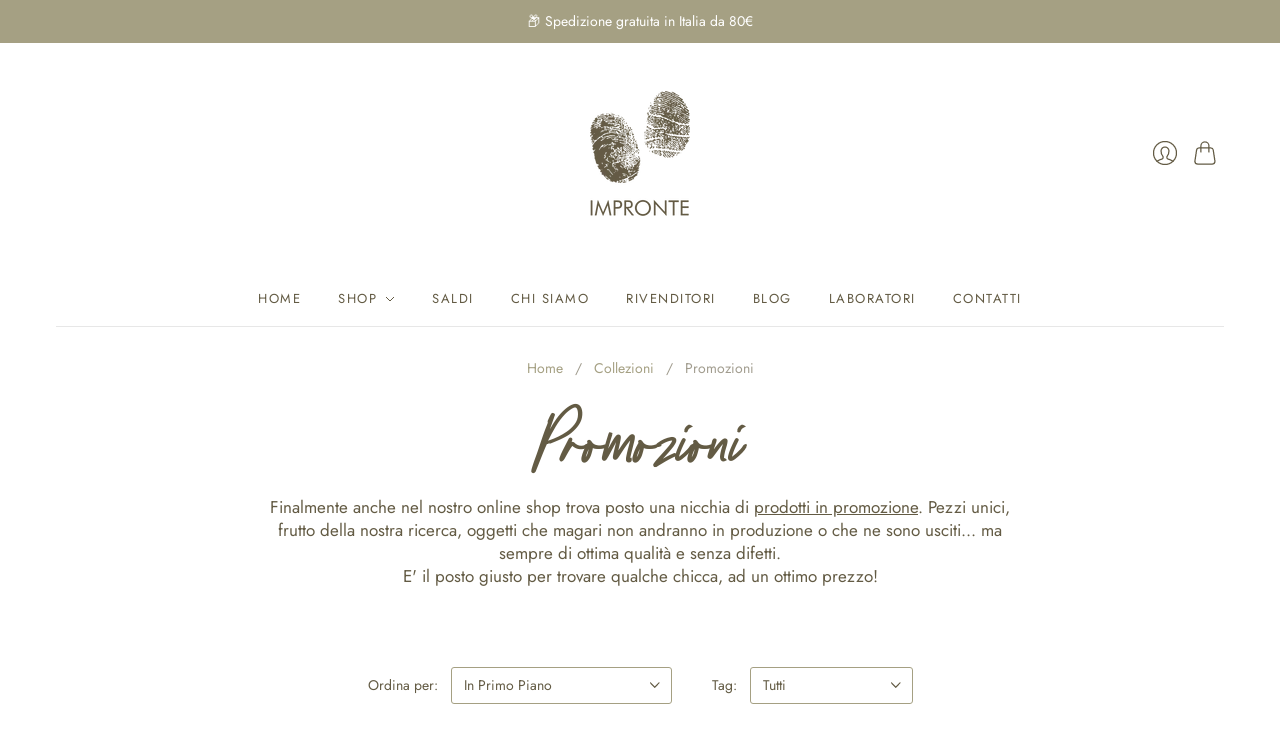

--- FILE ---
content_type: text/html; charset=utf-8
request_url: https://improntegioielli.it/collections/promozioni
body_size: 22425
content:
<!doctype html>
<html class="no-js" fontify-lang="it" lang="it">
<head>
  <meta charset="utf-8">
  <meta http-equiv="X-UA-Compatible" content="IE=edge,chrome=1">
  <meta name="facebook-domain-verification" content="3wch8i6fqjwvi69vg8pzofg0jwenxl" />

  
    <link rel="canonical" href="https://improntegioielli.it/collections/promozioni" />
  

  <title>
    Promozioni

    

    

    
      &#8211; Impronte
    
  </title>

  
    <meta name="description" content="Finalmente anche nel nostro online shop trova posto una nicchia di prodotti in promozione. Pezzi unici, frutto della nostra ricerca, oggetti che magari non andranno in produzione o che ne sono usciti... ma sempre di ottima qualità e senza difetti.E&#39; il posto giusto per trovare qualche chicca, ad un ottimo prezzo!" />
  

  <meta name="viewport" content="width=device-width, initial-scale=1.0">

  
    <link rel="shortcut icon" href="//improntegioielli.it/cdn/shop/files/favicon-impronte-gioielli_16x16.png?v=1615323603" type="image/png" />
  

  
  















<meta property="og:site_name" content="Impronte">
<meta property="og:url" content="https://improntegioielli.it/collections/promozioni">
<meta property="og:title" content="Promozioni">
<meta property="og:type" content="website">
<meta property="og:description" content="Finalmente anche nel nostro online shop trova posto una nicchia di prodotti in promozione. Pezzi unici, frutto della nostra ricerca, oggetti che magari non andranno in produzione o che ne sono usciti... ma sempre di ottima qualità e senza difetti.E&#39; il posto giusto per trovare qualche chicca, ad un ottimo prezzo!">




    
    
    

    
    
    <meta
      property="og:image"
      content="https://improntegioielli.it/cdn/shop/collections/Promozioni_1200x1500.jpg?v=1728301019"
    />
    <meta
      property="og:image:secure_url"
      content="https://improntegioielli.it/cdn/shop/collections/Promozioni_1200x1500.jpg?v=1728301019"
    />
    <meta property="og:image:width" content="1200" />
    <meta property="og:image:height" content="1500" />
    
    
    <meta property="og:image:alt" content="Promozioni" />
  
















<meta name="twitter:title" content="Promozioni">
<meta name="twitter:description" content="Finalmente anche nel nostro online shop trova posto una nicchia di prodotti in promozione. Pezzi unici, frutto della nostra ricerca, oggetti che magari non andranno in produzione o che ne sono usciti... ma sempre di ottima qualità e senza difetti.E&#39; il posto giusto per trovare qualche chicca, ad un ottimo prezzo!">


    
    
    
      
      
      <meta name="twitter:card" content="summary">
    
    
    <meta
      property="twitter:image"
      content="https://improntegioielli.it/cdn/shop/collections/Promozioni_1200x1200_crop_center.jpg?v=1728301019"
    />
    <meta property="twitter:image:width" content="1200" />
    <meta property="twitter:image:height" content="1200" />
    
    
    <meta property="twitter:image:alt" content="Promozioni" />
  


                <link href="//fonts.googleapis.com/css?family=Neuton:300,400,400i,700|PT+Sans:400,400i,700,700i" rel="stylesheet" type="text/css" media="all" />  


  <link href="//improntegioielli.it/cdn/shop/t/2/assets/theme.css?v=172882409556294081961759261017" rel="stylesheet" type="text/css" media="all" />
  <link href="//improntegioielli.it/cdn/shop/t/2/assets/custom.css?v=174141992765028077461625150830" rel="stylesheet" type="text/css" media="all" />

  <script>
    document.documentElement.className=document.documentElement.className.replace(/\bno-js\b/,'js');
    if(window.Shopify&&window.Shopify.designMode)document.documentElement.className+=' in-theme-editor';
  </script>

  
  <script>
    window.Theme = window.Theme || {};
    window.Theme.version = "9.6.0";
    window.Theme.moneyFormat = "€{{amount_with_comma_separator}}";
    window.Theme.routes = {
      "root_url": "/",
      "account_url": "/account",
      "account_login_url": "/account/login",
      "account_logout_url": "/account/logout",
      "account_register_url": "/account/register",
      "account_addresses_url": "/account/addresses",
      "collections_url": "/collections",
      "all_products_collection_url": "/collections/all",
      "search_url": "/search",
      "cart_url": "/cart",
      "cart_add_url": "/cart/add",
      "cart_change_url": "/cart/change",
      "cart_clear_url": "/cart/clear",
      "product_recommendations_url": "/recommendations/products",
    };
  </script>

  <script>window.performance && window.performance.mark && window.performance.mark('shopify.content_for_header.start');</script><meta id="shopify-digital-wallet" name="shopify-digital-wallet" content="/50015043735/digital_wallets/dialog">
<meta name="shopify-checkout-api-token" content="ae1fd7c853dff47ed90ba1507c37aa3f">
<meta id="in-context-paypal-metadata" data-shop-id="50015043735" data-venmo-supported="false" data-environment="production" data-locale="it_IT" data-paypal-v4="true" data-currency="EUR">
<link rel="alternate" type="application/atom+xml" title="Feed" href="/collections/promozioni.atom" />
<link rel="next" href="/collections/promozioni?page=2">
<link rel="alternate" type="application/json+oembed" href="https://improntegioielli.it/collections/promozioni.oembed">
<script async="async" src="/checkouts/internal/preloads.js?locale=it-IT"></script>
<link rel="preconnect" href="https://shop.app" crossorigin="anonymous">
<script async="async" src="https://shop.app/checkouts/internal/preloads.js?locale=it-IT&shop_id=50015043735" crossorigin="anonymous"></script>
<script id="apple-pay-shop-capabilities" type="application/json">{"shopId":50015043735,"countryCode":"IT","currencyCode":"EUR","merchantCapabilities":["supports3DS"],"merchantId":"gid:\/\/shopify\/Shop\/50015043735","merchantName":"Impronte","requiredBillingContactFields":["postalAddress","email"],"requiredShippingContactFields":["postalAddress","email"],"shippingType":"shipping","supportedNetworks":["visa","maestro","masterCard","amex"],"total":{"type":"pending","label":"Impronte","amount":"1.00"},"shopifyPaymentsEnabled":true,"supportsSubscriptions":true}</script>
<script id="shopify-features" type="application/json">{"accessToken":"ae1fd7c853dff47ed90ba1507c37aa3f","betas":["rich-media-storefront-analytics"],"domain":"improntegioielli.it","predictiveSearch":true,"shopId":50015043735,"locale":"it"}</script>
<script>var Shopify = Shopify || {};
Shopify.shop = "impronte-gioielli.myshopify.com";
Shopify.locale = "it";
Shopify.currency = {"active":"EUR","rate":"1.0"};
Shopify.country = "IT";
Shopify.theme = {"name":"Editions 1 (active)","id":114486804631,"schema_name":"Editions","schema_version":"10.0.2","theme_store_id":457,"role":"main"};
Shopify.theme.handle = "null";
Shopify.theme.style = {"id":null,"handle":null};
Shopify.cdnHost = "improntegioielli.it/cdn";
Shopify.routes = Shopify.routes || {};
Shopify.routes.root = "/";</script>
<script type="module">!function(o){(o.Shopify=o.Shopify||{}).modules=!0}(window);</script>
<script>!function(o){function n(){var o=[];function n(){o.push(Array.prototype.slice.apply(arguments))}return n.q=o,n}var t=o.Shopify=o.Shopify||{};t.loadFeatures=n(),t.autoloadFeatures=n()}(window);</script>
<script>
  window.ShopifyPay = window.ShopifyPay || {};
  window.ShopifyPay.apiHost = "shop.app\/pay";
  window.ShopifyPay.redirectState = null;
</script>
<script id="shop-js-analytics" type="application/json">{"pageType":"collection"}</script>
<script defer="defer" async type="module" src="//improntegioielli.it/cdn/shopifycloud/shop-js/modules/v2/client.init-shop-cart-sync_9_7-kM0p.it.esm.js"></script>
<script defer="defer" async type="module" src="//improntegioielli.it/cdn/shopifycloud/shop-js/modules/v2/chunk.common_DlvccoFA.esm.js"></script>
<script type="module">
  await import("//improntegioielli.it/cdn/shopifycloud/shop-js/modules/v2/client.init-shop-cart-sync_9_7-kM0p.it.esm.js");
await import("//improntegioielli.it/cdn/shopifycloud/shop-js/modules/v2/chunk.common_DlvccoFA.esm.js");

  window.Shopify.SignInWithShop?.initShopCartSync?.({"fedCMEnabled":true,"windoidEnabled":true});

</script>
<script>
  window.Shopify = window.Shopify || {};
  if (!window.Shopify.featureAssets) window.Shopify.featureAssets = {};
  window.Shopify.featureAssets['shop-js'] = {"shop-cart-sync":["modules/v2/client.shop-cart-sync_BdArz91X.it.esm.js","modules/v2/chunk.common_DlvccoFA.esm.js"],"init-fed-cm":["modules/v2/client.init-fed-cm_vWQnZMGt.it.esm.js","modules/v2/chunk.common_DlvccoFA.esm.js"],"init-shop-email-lookup-coordinator":["modules/v2/client.init-shop-email-lookup-coordinator_CLVmJdIf.it.esm.js","modules/v2/chunk.common_DlvccoFA.esm.js"],"shop-cash-offers":["modules/v2/client.shop-cash-offers_zodef8Qd.it.esm.js","modules/v2/chunk.common_DlvccoFA.esm.js","modules/v2/chunk.modal_GR4K8vQS.esm.js"],"shop-button":["modules/v2/client.shop-button_BeJVdfac.it.esm.js","modules/v2/chunk.common_DlvccoFA.esm.js"],"init-windoid":["modules/v2/client.init-windoid_BHaROLy4.it.esm.js","modules/v2/chunk.common_DlvccoFA.esm.js"],"avatar":["modules/v2/client.avatar_BTnouDA3.it.esm.js"],"init-shop-cart-sync":["modules/v2/client.init-shop-cart-sync_9_7-kM0p.it.esm.js","modules/v2/chunk.common_DlvccoFA.esm.js"],"shop-toast-manager":["modules/v2/client.shop-toast-manager_DGSGVTkc.it.esm.js","modules/v2/chunk.common_DlvccoFA.esm.js"],"pay-button":["modules/v2/client.pay-button_CBVrzMSC.it.esm.js","modules/v2/chunk.common_DlvccoFA.esm.js"],"shop-login-button":["modules/v2/client.shop-login-button_C4UUCusY.it.esm.js","modules/v2/chunk.common_DlvccoFA.esm.js","modules/v2/chunk.modal_GR4K8vQS.esm.js"],"init-customer-accounts-sign-up":["modules/v2/client.init-customer-accounts-sign-up_CTAhap2Q.it.esm.js","modules/v2/client.shop-login-button_C4UUCusY.it.esm.js","modules/v2/chunk.common_DlvccoFA.esm.js","modules/v2/chunk.modal_GR4K8vQS.esm.js"],"init-shop-for-new-customer-accounts":["modules/v2/client.init-shop-for-new-customer-accounts_DXXRtP19.it.esm.js","modules/v2/client.shop-login-button_C4UUCusY.it.esm.js","modules/v2/chunk.common_DlvccoFA.esm.js","modules/v2/chunk.modal_GR4K8vQS.esm.js"],"init-customer-accounts":["modules/v2/client.init-customer-accounts_DHuEhe0E.it.esm.js","modules/v2/client.shop-login-button_C4UUCusY.it.esm.js","modules/v2/chunk.common_DlvccoFA.esm.js","modules/v2/chunk.modal_GR4K8vQS.esm.js"],"shop-follow-button":["modules/v2/client.shop-follow-button_YpOL4QoS.it.esm.js","modules/v2/chunk.common_DlvccoFA.esm.js","modules/v2/chunk.modal_GR4K8vQS.esm.js"],"lead-capture":["modules/v2/client.lead-capture_BoK0p_xw.it.esm.js","modules/v2/chunk.common_DlvccoFA.esm.js","modules/v2/chunk.modal_GR4K8vQS.esm.js"],"checkout-modal":["modules/v2/client.checkout-modal_BUM0vmvH.it.esm.js","modules/v2/chunk.common_DlvccoFA.esm.js","modules/v2/chunk.modal_GR4K8vQS.esm.js"],"shop-login":["modules/v2/client.shop-login_CAzNaF46.it.esm.js","modules/v2/chunk.common_DlvccoFA.esm.js","modules/v2/chunk.modal_GR4K8vQS.esm.js"],"payment-terms":["modules/v2/client.payment-terms_BJBkmdVa.it.esm.js","modules/v2/chunk.common_DlvccoFA.esm.js","modules/v2/chunk.modal_GR4K8vQS.esm.js"]};
</script>
<script>(function() {
  var isLoaded = false;
  function asyncLoad() {
    if (isLoaded) return;
    isLoaded = true;
    var urls = ["https:\/\/chimpstatic.com\/mcjs-connected\/js\/users\/b6a43bc02f650acf3c4b49b4b\/d6c968f9c4a813611fcd3b324.js?shop=impronte-gioielli.myshopify.com","https:\/\/instafeed.nfcube.com\/cdn\/76f4c59ad1b30bbeb9cb782f0860b3c7.js?shop=impronte-gioielli.myshopify.com"];
    for (var i = 0; i < urls.length; i++) {
      var s = document.createElement('script');
      s.type = 'text/javascript';
      s.async = true;
      s.src = urls[i];
      var x = document.getElementsByTagName('script')[0];
      x.parentNode.insertBefore(s, x);
    }
  };
  if(window.attachEvent) {
    window.attachEvent('onload', asyncLoad);
  } else {
    window.addEventListener('load', asyncLoad, false);
  }
})();</script>
<script id="__st">var __st={"a":50015043735,"offset":3600,"reqid":"5927c448-937f-46d3-b728-02b01f8da352-1767027202","pageurl":"improntegioielli.it\/collections\/promozioni","u":"4544958a36bd","p":"collection","rtyp":"collection","rid":291794157719};</script>
<script>window.ShopifyPaypalV4VisibilityTracking = true;</script>
<script id="captcha-bootstrap">!function(){'use strict';const t='contact',e='account',n='new_comment',o=[[t,t],['blogs',n],['comments',n],[t,'customer']],c=[[e,'customer_login'],[e,'guest_login'],[e,'recover_customer_password'],[e,'create_customer']],r=t=>t.map((([t,e])=>`form[action*='/${t}']:not([data-nocaptcha='true']) input[name='form_type'][value='${e}']`)).join(','),a=t=>()=>t?[...document.querySelectorAll(t)].map((t=>t.form)):[];function s(){const t=[...o],e=r(t);return a(e)}const i='password',u='form_key',d=['recaptcha-v3-token','g-recaptcha-response','h-captcha-response',i],f=()=>{try{return window.sessionStorage}catch{return}},m='__shopify_v',_=t=>t.elements[u];function p(t,e,n=!1){try{const o=window.sessionStorage,c=JSON.parse(o.getItem(e)),{data:r}=function(t){const{data:e,action:n}=t;return t[m]||n?{data:e,action:n}:{data:t,action:n}}(c);for(const[e,n]of Object.entries(r))t.elements[e]&&(t.elements[e].value=n);n&&o.removeItem(e)}catch(o){console.error('form repopulation failed',{error:o})}}const l='form_type',E='cptcha';function T(t){t.dataset[E]=!0}const w=window,h=w.document,L='Shopify',v='ce_forms',y='captcha';let A=!1;((t,e)=>{const n=(g='f06e6c50-85a8-45c8-87d0-21a2b65856fe',I='https://cdn.shopify.com/shopifycloud/storefront-forms-hcaptcha/ce_storefront_forms_captcha_hcaptcha.v1.5.2.iife.js',D={infoText:'Protetto da hCaptcha',privacyText:'Privacy',termsText:'Termini'},(t,e,n)=>{const o=w[L][v],c=o.bindForm;if(c)return c(t,g,e,D).then(n);var r;o.q.push([[t,g,e,D],n]),r=I,A||(h.body.append(Object.assign(h.createElement('script'),{id:'captcha-provider',async:!0,src:r})),A=!0)});var g,I,D;w[L]=w[L]||{},w[L][v]=w[L][v]||{},w[L][v].q=[],w[L][y]=w[L][y]||{},w[L][y].protect=function(t,e){n(t,void 0,e),T(t)},Object.freeze(w[L][y]),function(t,e,n,w,h,L){const[v,y,A,g]=function(t,e,n){const i=e?o:[],u=t?c:[],d=[...i,...u],f=r(d),m=r(i),_=r(d.filter((([t,e])=>n.includes(e))));return[a(f),a(m),a(_),s()]}(w,h,L),I=t=>{const e=t.target;return e instanceof HTMLFormElement?e:e&&e.form},D=t=>v().includes(t);t.addEventListener('submit',(t=>{const e=I(t);if(!e)return;const n=D(e)&&!e.dataset.hcaptchaBound&&!e.dataset.recaptchaBound,o=_(e),c=g().includes(e)&&(!o||!o.value);(n||c)&&t.preventDefault(),c&&!n&&(function(t){try{if(!f())return;!function(t){const e=f();if(!e)return;const n=_(t);if(!n)return;const o=n.value;o&&e.removeItem(o)}(t);const e=Array.from(Array(32),(()=>Math.random().toString(36)[2])).join('');!function(t,e){_(t)||t.append(Object.assign(document.createElement('input'),{type:'hidden',name:u})),t.elements[u].value=e}(t,e),function(t,e){const n=f();if(!n)return;const o=[...t.querySelectorAll(`input[type='${i}']`)].map((({name:t})=>t)),c=[...d,...o],r={};for(const[a,s]of new FormData(t).entries())c.includes(a)||(r[a]=s);n.setItem(e,JSON.stringify({[m]:1,action:t.action,data:r}))}(t,e)}catch(e){console.error('failed to persist form',e)}}(e),e.submit())}));const S=(t,e)=>{t&&!t.dataset[E]&&(n(t,e.some((e=>e===t))),T(t))};for(const o of['focusin','change'])t.addEventListener(o,(t=>{const e=I(t);D(e)&&S(e,y())}));const B=e.get('form_key'),M=e.get(l),P=B&&M;t.addEventListener('DOMContentLoaded',(()=>{const t=y();if(P)for(const e of t)e.elements[l].value===M&&p(e,B);[...new Set([...A(),...v().filter((t=>'true'===t.dataset.shopifyCaptcha))])].forEach((e=>S(e,t)))}))}(h,new URLSearchParams(w.location.search),n,t,e,['guest_login'])})(!0,!0)}();</script>
<script integrity="sha256-4kQ18oKyAcykRKYeNunJcIwy7WH5gtpwJnB7kiuLZ1E=" data-source-attribution="shopify.loadfeatures" defer="defer" src="//improntegioielli.it/cdn/shopifycloud/storefront/assets/storefront/load_feature-a0a9edcb.js" crossorigin="anonymous"></script>
<script crossorigin="anonymous" defer="defer" src="//improntegioielli.it/cdn/shopifycloud/storefront/assets/shopify_pay/storefront-65b4c6d7.js?v=20250812"></script>
<script data-source-attribution="shopify.dynamic_checkout.dynamic.init">var Shopify=Shopify||{};Shopify.PaymentButton=Shopify.PaymentButton||{isStorefrontPortableWallets:!0,init:function(){window.Shopify.PaymentButton.init=function(){};var t=document.createElement("script");t.src="https://improntegioielli.it/cdn/shopifycloud/portable-wallets/latest/portable-wallets.it.js",t.type="module",document.head.appendChild(t)}};
</script>
<script data-source-attribution="shopify.dynamic_checkout.buyer_consent">
  function portableWalletsHideBuyerConsent(e){var t=document.getElementById("shopify-buyer-consent"),n=document.getElementById("shopify-subscription-policy-button");t&&n&&(t.classList.add("hidden"),t.setAttribute("aria-hidden","true"),n.removeEventListener("click",e))}function portableWalletsShowBuyerConsent(e){var t=document.getElementById("shopify-buyer-consent"),n=document.getElementById("shopify-subscription-policy-button");t&&n&&(t.classList.remove("hidden"),t.removeAttribute("aria-hidden"),n.addEventListener("click",e))}window.Shopify?.PaymentButton&&(window.Shopify.PaymentButton.hideBuyerConsent=portableWalletsHideBuyerConsent,window.Shopify.PaymentButton.showBuyerConsent=portableWalletsShowBuyerConsent);
</script>
<script data-source-attribution="shopify.dynamic_checkout.cart.bootstrap">document.addEventListener("DOMContentLoaded",(function(){function t(){return document.querySelector("shopify-accelerated-checkout-cart, shopify-accelerated-checkout")}if(t())Shopify.PaymentButton.init();else{new MutationObserver((function(e,n){t()&&(Shopify.PaymentButton.init(),n.disconnect())})).observe(document.body,{childList:!0,subtree:!0})}}));
</script>
<script id='scb4127' type='text/javascript' async='' src='https://improntegioielli.it/cdn/shopifycloud/privacy-banner/storefront-banner.js'></script><link id="shopify-accelerated-checkout-styles" rel="stylesheet" media="screen" href="https://improntegioielli.it/cdn/shopifycloud/portable-wallets/latest/accelerated-checkout-backwards-compat.css" crossorigin="anonymous">
<style id="shopify-accelerated-checkout-cart">
        #shopify-buyer-consent {
  margin-top: 1em;
  display: inline-block;
  width: 100%;
}

#shopify-buyer-consent.hidden {
  display: none;
}

#shopify-subscription-policy-button {
  background: none;
  border: none;
  padding: 0;
  text-decoration: underline;
  font-size: inherit;
  cursor: pointer;
}

#shopify-subscription-policy-button::before {
  box-shadow: none;
}

      </style>
<link rel="stylesheet" media="screen" href="//improntegioielli.it/cdn/shop/t/2/compiled_assets/styles.css?1798">
<script id="sections-script" data-sections="static-header" defer="defer" src="//improntegioielli.it/cdn/shop/t/2/compiled_assets/scripts.js?1798"></script>
<script>window.performance && window.performance.mark && window.performance.mark('shopify.content_for_header.end');</script> 
 <style type="text/css" id="nitro-fontify" >
</style>

  
  

<script>

  // https://tc39.github.io/ecma262/#sec-array.prototype.find
  if (!Array.prototype.find) {
    Object.defineProperty(Array.prototype, 'find', {
      value: function(predicate) {
        // 1. Let O be ? ToObject(this value).
        if (this == null) {
          throw TypeError('"this" is null or not defined');
        }

        var o = Object(this);

        // 2. Let len be ? ToLength(? Get(O, "length")).
        var len = o.length >>> 0;

        // 3. If IsCallable(predicate) is false, throw a TypeError exception.
        if (typeof predicate !== 'function') {
          throw TypeError('predicate must be a function');
        }

        // 4. If thisArg was supplied, let T be thisArg; else let T be undefined.
        var thisArg = arguments[1];

        // 5. Let k be 0.
        var k = 0;

        // 6. Repeat, while k < len
        while (k < len) {
          // a. Let Pk be ! ToString(k).
          // b. Let kValue be ? Get(O, Pk).
          // c. Let testResult be ToBoolean(? Call(predicate, T, < kValue, k, O >)).
          // d. If testResult is true, return kValue.
          var kValue = o[k];
          if (predicate.call(thisArg, kValue, k, o)) {
            return kValue;
          }
          // e. Increase k by 1.
          k++;
        }

        // 7. Return undefined.
        return undefined;
      },
      configurable: true,
      writable: true
    });
  }

  (function () {

    var useInternationalDomains = false;

    function buildLanguageList() {
      var languageListJson = '[{\
"name": "Italiano",\
"endonym_name": "Italiano",\
"iso_code": "it",\
"primary": true,\
"flag": "//improntegioielli.it/cdn/shop/t/2/assets/it.png?1798",\
"domain": null\
}]';
      return JSON.parse(languageListJson);
    }

    function getSavedLocale(langList) {
      var savedLocale = localStorage.getItem('translation-lab-lang');
      var sl = savedLocale ? langList.find(x => x.iso_code.toLowerCase() === savedLocale.toLowerCase()) : null;
      return sl ? sl.iso_code : null;
    }

    function getBrowserLocale(langList) {
      var browserLocale = navigator.language;
      if (browserLocale) {
        var localeParts = browserLocale.split('-');
        var bl = localeParts[0] ? langList.find(x => x.iso_code.toLowerCase().startsWith(localeParts[0])) : null;
        return bl ? bl.iso_code : null;
      } else {
        return null;
      }
    }

    function redirectUrlBuilderFunction(primaryLocale) {
      var shopDomain = 'https://improntegioielli.it';
      if (window.Shopify && window.Shopify.designMode) {
        shopDomain = 'https://impronte-gioielli.myshopify.com';
      }
      var currentLocale = 'it'.toLowerCase();
      var currentLocaleRegEx = new RegExp('^\/' + currentLocale, "ig");
      var primaryLocaleLower = primaryLocale.toLowerCase();
      var pathname = window.location.pathname;
      var queryString = window.location.search || '';
      return function build(redirectLocale) {
        if (!redirectLocale) {
          return null;
        }
        var redirectLocaleLower = redirectLocale.toLowerCase();
        if (currentLocale !== redirectLocaleLower) {
          if (useInternationalDomains) {
            //var languageList = buildLanguageList();
            //var internationalDomain = languageList.find(function (x) { return x.iso_code.toLowerCase() === redirectLocaleLower; });
            //if (internationalDomain) {
            //  return 'https://' + internationalDomain.domain + pathname + queryString;
            //}
          }
          else {
            if (redirectLocaleLower === primaryLocaleLower) {
              return shopDomain + pathname.replace(currentLocaleRegEx, '') + queryString;
            } else if (primaryLocaleLower === currentLocale) {
              return shopDomain + '/' + redirectLocaleLower + pathname + queryString;
            } else {
              return shopDomain + '/' + pathname.replace(currentLocaleRegEx, redirectLocaleLower) + queryString;
            }
          }
        }
        return null;
      }
    }

    function getRedirectLocale(languageList) {
      var savedLocale = getSavedLocale(languageList);
      var browserLocale = getBrowserLocale(languageList);
      var preferredLocale = null;

      var redirectLocale = null;

      if (savedLocale) {
        redirectLocale = savedLocale;
      } else if (preferredLocale) {
        redirectLocale = preferredLocale;
      } else if (browserLocale) {
        redirectLocale = browserLocale;
      }
      return redirectLocale;
    }

    function configure() {
      var languageList = buildLanguageList();
      var primaryLanguage = languageList.find(function (x) { return x.primary; });
      if (!primaryLanguage && !primaryLanguage.iso_code) {
        // error: there should be atleast one language set as primary
        return;
      }

      var redirectUrlBuilder = redirectUrlBuilderFunction(primaryLanguage.iso_code);

      var redirectLocale = getRedirectLocale(languageList);

      var redirectUrl = redirectUrlBuilder(redirectLocale);
      redirectUrl && window.location.assign(redirectUrl);
    }

    if (window.Shopify && window.Shopify.designMode) {
      return;
    }

    var botPatterns = "(bot|Googlebot\/|Googlebot-Mobile|Googlebot-Image|Googlebot-News|Googlebot-Video|AdsBot-Google([^-]|$)|AdsBot-Google-Mobile|Feedfetcher-Google|Mediapartners-Google|APIs-Google|Page|Speed|Insights|Lighthouse|bingbot|Slurp|exabot|ia_archiver|YandexBot|YandexImages|YandexAccessibilityBot|YandexMobileBot|YandexMetrika|YandexTurbo|YandexImageResizer|YandexVideo|YandexAdNet|YandexBlogs|YandexCalendar|YandexDirect|YandexFavicons|YaDirectFetcher|YandexForDomain|YandexMarket|YandexMedia|YandexMobileScreenShotBot|YandexNews|YandexOntoDB|YandexPagechecker|YandexPartner|YandexRCA|YandexSearchShop|YandexSitelinks|YandexSpravBot|YandexTracker|YandexVertis|YandexVerticals|YandexWebmaster|YandexScreenshotBot|Baiduspider|facebookexternalhit|Sogou|DuckDuckBot|BUbiNG|crawler4j|S[eE][mM]rushBot|Google-Adwords-Instant|BingPreview\/|Bark[rR]owler|DuckDuckGo-Favicons-Bot|AppEngine-Google|Google Web Preview|acapbot|Baidu-YunGuanCe|Feedly|Feedspot|google-xrawler|Google-Structured-Data-Testing-Tool|Google-PhysicalWeb|Google Favicon|Google-Site-Verification|Gwene|SentiBot|FreshRSS)";
    var re = new RegExp(botPatterns, 'i');
    if (!re.test(navigator.userAgent)) {
      configure();
    }

  })();
</script>
  
    
<link href="https://monorail-edge.shopifysvc.com" rel="dns-prefetch">
<script>(function(){if ("sendBeacon" in navigator && "performance" in window) {try {var session_token_from_headers = performance.getEntriesByType('navigation')[0].serverTiming.find(x => x.name == '_s').description;} catch {var session_token_from_headers = undefined;}var session_cookie_matches = document.cookie.match(/_shopify_s=([^;]*)/);var session_token_from_cookie = session_cookie_matches && session_cookie_matches.length === 2 ? session_cookie_matches[1] : "";var session_token = session_token_from_headers || session_token_from_cookie || "";function handle_abandonment_event(e) {var entries = performance.getEntries().filter(function(entry) {return /monorail-edge.shopifysvc.com/.test(entry.name);});if (!window.abandonment_tracked && entries.length === 0) {window.abandonment_tracked = true;var currentMs = Date.now();var navigation_start = performance.timing.navigationStart;var payload = {shop_id: 50015043735,url: window.location.href,navigation_start,duration: currentMs - navigation_start,session_token,page_type: "collection"};window.navigator.sendBeacon("https://monorail-edge.shopifysvc.com/v1/produce", JSON.stringify({schema_id: "online_store_buyer_site_abandonment/1.1",payload: payload,metadata: {event_created_at_ms: currentMs,event_sent_at_ms: currentMs}}));}}window.addEventListener('pagehide', handle_abandonment_event);}}());</script>
<script id="web-pixels-manager-setup">(function e(e,d,r,n,o){if(void 0===o&&(o={}),!Boolean(null===(a=null===(i=window.Shopify)||void 0===i?void 0:i.analytics)||void 0===a?void 0:a.replayQueue)){var i,a;window.Shopify=window.Shopify||{};var t=window.Shopify;t.analytics=t.analytics||{};var s=t.analytics;s.replayQueue=[],s.publish=function(e,d,r){return s.replayQueue.push([e,d,r]),!0};try{self.performance.mark("wpm:start")}catch(e){}var l=function(){var e={modern:/Edge?\/(1{2}[4-9]|1[2-9]\d|[2-9]\d{2}|\d{4,})\.\d+(\.\d+|)|Firefox\/(1{2}[4-9]|1[2-9]\d|[2-9]\d{2}|\d{4,})\.\d+(\.\d+|)|Chrom(ium|e)\/(9{2}|\d{3,})\.\d+(\.\d+|)|(Maci|X1{2}).+ Version\/(15\.\d+|(1[6-9]|[2-9]\d|\d{3,})\.\d+)([,.]\d+|)( \(\w+\)|)( Mobile\/\w+|) Safari\/|Chrome.+OPR\/(9{2}|\d{3,})\.\d+\.\d+|(CPU[ +]OS|iPhone[ +]OS|CPU[ +]iPhone|CPU IPhone OS|CPU iPad OS)[ +]+(15[._]\d+|(1[6-9]|[2-9]\d|\d{3,})[._]\d+)([._]\d+|)|Android:?[ /-](13[3-9]|1[4-9]\d|[2-9]\d{2}|\d{4,})(\.\d+|)(\.\d+|)|Android.+Firefox\/(13[5-9]|1[4-9]\d|[2-9]\d{2}|\d{4,})\.\d+(\.\d+|)|Android.+Chrom(ium|e)\/(13[3-9]|1[4-9]\d|[2-9]\d{2}|\d{4,})\.\d+(\.\d+|)|SamsungBrowser\/([2-9]\d|\d{3,})\.\d+/,legacy:/Edge?\/(1[6-9]|[2-9]\d|\d{3,})\.\d+(\.\d+|)|Firefox\/(5[4-9]|[6-9]\d|\d{3,})\.\d+(\.\d+|)|Chrom(ium|e)\/(5[1-9]|[6-9]\d|\d{3,})\.\d+(\.\d+|)([\d.]+$|.*Safari\/(?![\d.]+ Edge\/[\d.]+$))|(Maci|X1{2}).+ Version\/(10\.\d+|(1[1-9]|[2-9]\d|\d{3,})\.\d+)([,.]\d+|)( \(\w+\)|)( Mobile\/\w+|) Safari\/|Chrome.+OPR\/(3[89]|[4-9]\d|\d{3,})\.\d+\.\d+|(CPU[ +]OS|iPhone[ +]OS|CPU[ +]iPhone|CPU IPhone OS|CPU iPad OS)[ +]+(10[._]\d+|(1[1-9]|[2-9]\d|\d{3,})[._]\d+)([._]\d+|)|Android:?[ /-](13[3-9]|1[4-9]\d|[2-9]\d{2}|\d{4,})(\.\d+|)(\.\d+|)|Mobile Safari.+OPR\/([89]\d|\d{3,})\.\d+\.\d+|Android.+Firefox\/(13[5-9]|1[4-9]\d|[2-9]\d{2}|\d{4,})\.\d+(\.\d+|)|Android.+Chrom(ium|e)\/(13[3-9]|1[4-9]\d|[2-9]\d{2}|\d{4,})\.\d+(\.\d+|)|Android.+(UC? ?Browser|UCWEB|U3)[ /]?(15\.([5-9]|\d{2,})|(1[6-9]|[2-9]\d|\d{3,})\.\d+)\.\d+|SamsungBrowser\/(5\.\d+|([6-9]|\d{2,})\.\d+)|Android.+MQ{2}Browser\/(14(\.(9|\d{2,})|)|(1[5-9]|[2-9]\d|\d{3,})(\.\d+|))(\.\d+|)|K[Aa][Ii]OS\/(3\.\d+|([4-9]|\d{2,})\.\d+)(\.\d+|)/},d=e.modern,r=e.legacy,n=navigator.userAgent;return n.match(d)?"modern":n.match(r)?"legacy":"unknown"}(),u="modern"===l?"modern":"legacy",c=(null!=n?n:{modern:"",legacy:""})[u],f=function(e){return[e.baseUrl,"/wpm","/b",e.hashVersion,"modern"===e.buildTarget?"m":"l",".js"].join("")}({baseUrl:d,hashVersion:r,buildTarget:u}),m=function(e){var d=e.version,r=e.bundleTarget,n=e.surface,o=e.pageUrl,i=e.monorailEndpoint;return{emit:function(e){var a=e.status,t=e.errorMsg,s=(new Date).getTime(),l=JSON.stringify({metadata:{event_sent_at_ms:s},events:[{schema_id:"web_pixels_manager_load/3.1",payload:{version:d,bundle_target:r,page_url:o,status:a,surface:n,error_msg:t},metadata:{event_created_at_ms:s}}]});if(!i)return console&&console.warn&&console.warn("[Web Pixels Manager] No Monorail endpoint provided, skipping logging."),!1;try{return self.navigator.sendBeacon.bind(self.navigator)(i,l)}catch(e){}var u=new XMLHttpRequest;try{return u.open("POST",i,!0),u.setRequestHeader("Content-Type","text/plain"),u.send(l),!0}catch(e){return console&&console.warn&&console.warn("[Web Pixels Manager] Got an unhandled error while logging to Monorail."),!1}}}}({version:r,bundleTarget:l,surface:e.surface,pageUrl:self.location.href,monorailEndpoint:e.monorailEndpoint});try{o.browserTarget=l,function(e){var d=e.src,r=e.async,n=void 0===r||r,o=e.onload,i=e.onerror,a=e.sri,t=e.scriptDataAttributes,s=void 0===t?{}:t,l=document.createElement("script"),u=document.querySelector("head"),c=document.querySelector("body");if(l.async=n,l.src=d,a&&(l.integrity=a,l.crossOrigin="anonymous"),s)for(var f in s)if(Object.prototype.hasOwnProperty.call(s,f))try{l.dataset[f]=s[f]}catch(e){}if(o&&l.addEventListener("load",o),i&&l.addEventListener("error",i),u)u.appendChild(l);else{if(!c)throw new Error("Did not find a head or body element to append the script");c.appendChild(l)}}({src:f,async:!0,onload:function(){if(!function(){var e,d;return Boolean(null===(d=null===(e=window.Shopify)||void 0===e?void 0:e.analytics)||void 0===d?void 0:d.initialized)}()){var d=window.webPixelsManager.init(e)||void 0;if(d){var r=window.Shopify.analytics;r.replayQueue.forEach((function(e){var r=e[0],n=e[1],o=e[2];d.publishCustomEvent(r,n,o)})),r.replayQueue=[],r.publish=d.publishCustomEvent,r.visitor=d.visitor,r.initialized=!0}}},onerror:function(){return m.emit({status:"failed",errorMsg:"".concat(f," has failed to load")})},sri:function(e){var d=/^sha384-[A-Za-z0-9+/=]+$/;return"string"==typeof e&&d.test(e)}(c)?c:"",scriptDataAttributes:o}),m.emit({status:"loading"})}catch(e){m.emit({status:"failed",errorMsg:(null==e?void 0:e.message)||"Unknown error"})}}})({shopId: 50015043735,storefrontBaseUrl: "https://improntegioielli.it",extensionsBaseUrl: "https://extensions.shopifycdn.com/cdn/shopifycloud/web-pixels-manager",monorailEndpoint: "https://monorail-edge.shopifysvc.com/unstable/produce_batch",surface: "storefront-renderer",enabledBetaFlags: ["2dca8a86","a0d5f9d2"],webPixelsConfigList: [{"id":"661619030","configuration":"{\"config\":\"{\\\"pixel_id\\\":\\\"G-QTY15DJ9JV\\\",\\\"gtag_events\\\":[{\\\"type\\\":\\\"purchase\\\",\\\"action_label\\\":\\\"G-QTY15DJ9JV\\\"},{\\\"type\\\":\\\"page_view\\\",\\\"action_label\\\":\\\"G-QTY15DJ9JV\\\"},{\\\"type\\\":\\\"view_item\\\",\\\"action_label\\\":\\\"G-QTY15DJ9JV\\\"},{\\\"type\\\":\\\"search\\\",\\\"action_label\\\":\\\"G-QTY15DJ9JV\\\"},{\\\"type\\\":\\\"add_to_cart\\\",\\\"action_label\\\":\\\"G-QTY15DJ9JV\\\"},{\\\"type\\\":\\\"begin_checkout\\\",\\\"action_label\\\":\\\"G-QTY15DJ9JV\\\"},{\\\"type\\\":\\\"add_payment_info\\\",\\\"action_label\\\":\\\"G-QTY15DJ9JV\\\"}],\\\"enable_monitoring_mode\\\":false}\"}","eventPayloadVersion":"v1","runtimeContext":"OPEN","scriptVersion":"b2a88bafab3e21179ed38636efcd8a93","type":"APP","apiClientId":1780363,"privacyPurposes":[],"dataSharingAdjustments":{"protectedCustomerApprovalScopes":["read_customer_address","read_customer_email","read_customer_name","read_customer_personal_data","read_customer_phone"]}},{"id":"255197526","configuration":"{\"pixel_id\":\"935241968472637\",\"pixel_type\":\"facebook_pixel\"}","eventPayloadVersion":"v1","runtimeContext":"OPEN","scriptVersion":"ca16bc87fe92b6042fbaa3acc2fbdaa6","type":"APP","apiClientId":2329312,"privacyPurposes":["ANALYTICS","MARKETING","SALE_OF_DATA"],"dataSharingAdjustments":{"protectedCustomerApprovalScopes":["read_customer_address","read_customer_email","read_customer_name","read_customer_personal_data","read_customer_phone"]}},{"id":"shopify-app-pixel","configuration":"{}","eventPayloadVersion":"v1","runtimeContext":"STRICT","scriptVersion":"0450","apiClientId":"shopify-pixel","type":"APP","privacyPurposes":["ANALYTICS","MARKETING"]},{"id":"shopify-custom-pixel","eventPayloadVersion":"v1","runtimeContext":"LAX","scriptVersion":"0450","apiClientId":"shopify-pixel","type":"CUSTOM","privacyPurposes":["ANALYTICS","MARKETING"]}],isMerchantRequest: false,initData: {"shop":{"name":"Impronte","paymentSettings":{"currencyCode":"EUR"},"myshopifyDomain":"impronte-gioielli.myshopify.com","countryCode":"IT","storefrontUrl":"https:\/\/improntegioielli.it"},"customer":null,"cart":null,"checkout":null,"productVariants":[],"purchasingCompany":null},},"https://improntegioielli.it/cdn","da62cc92w68dfea28pcf9825a4m392e00d0",{"modern":"","legacy":""},{"shopId":"50015043735","storefrontBaseUrl":"https:\/\/improntegioielli.it","extensionBaseUrl":"https:\/\/extensions.shopifycdn.com\/cdn\/shopifycloud\/web-pixels-manager","surface":"storefront-renderer","enabledBetaFlags":"[\"2dca8a86\", \"a0d5f9d2\"]","isMerchantRequest":"false","hashVersion":"da62cc92w68dfea28pcf9825a4m392e00d0","publish":"custom","events":"[[\"page_viewed\",{}],[\"collection_viewed\",{\"collection\":{\"id\":\"291794157719\",\"title\":\"Promozioni\",\"productVariants\":[{\"price\":{\"amount\":70.0,\"currencyCode\":\"EUR\"},\"product\":{\"title\":\"Collana in porcellana a cavetto \\\"Agata\\\"\",\"vendor\":\"Impronte\",\"id\":\"9801043575126\",\"untranslatedTitle\":\"Collana in porcellana a cavetto \\\"Agata\\\"\",\"url\":\"\/products\/collana-in-porcellana-a-cavetto-agata\",\"type\":\"Collane\"},\"id\":\"51237190992214\",\"image\":{\"src\":\"\/\/improntegioielli.it\/cdn\/shop\/files\/A9CF3291-F375-4B79-AF67-C8288BC8CAD6.jpg?v=1757107432\"},\"sku\":null,\"title\":\"Default Title\",\"untranslatedTitle\":\"Default Title\"},{\"price\":{\"amount\":59.0,\"currencyCode\":\"EUR\"},\"product\":{\"title\":\"Collana in porcellana a cavetto \\\"Luna piena\\\"\",\"vendor\":\"Impronte\",\"id\":\"9808035184982\",\"untranslatedTitle\":\"Collana in porcellana a cavetto \\\"Luna piena\\\"\",\"url\":\"\/products\/collana-in-porcellana-a-cavetto-luna-piena\",\"type\":\"Collane\"},\"id\":\"51265710719318\",\"image\":{\"src\":\"\/\/improntegioielli.it\/cdn\/shop\/files\/2D4CDDAF-0006-4585-AFB9-6EFBC066F7F2.jpg?v=1757426164\"},\"sku\":null,\"title\":\"Default Title\",\"untranslatedTitle\":\"Default Title\"},{\"price\":{\"amount\":40.0,\"currencyCode\":\"EUR\"},\"product\":{\"title\":\"Collana in porcellana a cavetto \\\"Londra\\\"\",\"vendor\":\"Impronte\",\"id\":\"9810715836758\",\"untranslatedTitle\":\"Collana in porcellana a cavetto \\\"Londra\\\"\",\"url\":\"\/products\/collana-in-porcellana-a-cavetto-londra\",\"type\":\"Collane\"},\"id\":\"51275659903318\",\"image\":{\"src\":\"\/\/improntegioielli.it\/cdn\/shop\/files\/B5C6A4CC-D0C8-4463-8F6A-2723C3BFBBBC.jpg?v=1758443715\"},\"sku\":null,\"title\":\"Default Title\",\"untranslatedTitle\":\"Default Title\"},{\"price\":{\"amount\":44.0,\"currencyCode\":\"EUR\"},\"product\":{\"title\":\"Collana in porcellana a cavetto “Dalia”\",\"vendor\":\"Impronte\",\"id\":\"9749694382422\",\"untranslatedTitle\":\"Collana in porcellana a cavetto “Dalia”\",\"url\":\"\/products\/collana-in-porcellana-a-cavetto-dalia\",\"type\":\"Collane\"},\"id\":\"51020479594838\",\"image\":{\"src\":\"\/\/improntegioielli.it\/cdn\/shop\/files\/A4D0F6ED-9AF1-4404-B2CE-A7D5C85312BE.jpg?v=1754653373\"},\"sku\":null,\"title\":\"Default Title\",\"untranslatedTitle\":\"Default Title\"},{\"price\":{\"amount\":22.0,\"currencyCode\":\"EUR\"},\"product\":{\"title\":\"Collana in porcellana \\\"Segmento\\\"\",\"vendor\":\"Impronte Gioielli\",\"id\":\"9123601940822\",\"untranslatedTitle\":\"Collana in porcellana \\\"Segmento\\\"\",\"url\":\"\/products\/collana-in-porcellana-segmento\",\"type\":\"Collane\"},\"id\":\"48692226883926\",\"image\":{\"src\":\"\/\/improntegioielli.it\/cdn\/shop\/files\/831E1286-85FF-477E-931D-151D168562ED.jpg?v=1724844520\"},\"sku\":\"\",\"title\":\"Default Title\",\"untranslatedTitle\":\"Default Title\"},{\"price\":{\"amount\":87.0,\"currencyCode\":\"EUR\"},\"product\":{\"title\":\"Collana in porcellana a cavetto \\\"Ricca\\\"\",\"vendor\":\"Impronte Gioielli\",\"id\":\"6016181207191\",\"untranslatedTitle\":\"Collana in porcellana a cavetto \\\"Ricca\\\"\",\"url\":\"\/products\/collana-a-cavetto-ricca\",\"type\":\"Collane\"},\"id\":\"37496395104407\",\"image\":{\"src\":\"\/\/improntegioielli.it\/cdn\/shop\/products\/MG_2512-min.jpg?v=1702386645\"},\"sku\":\"\",\"title\":\"Default Title\",\"untranslatedTitle\":\"Default Title\"},{\"price\":{\"amount\":49.0,\"currencyCode\":\"EUR\"},\"product\":{\"title\":\"Collana in porcellana a cavetto \\\"Uccellino in volo\\\"\",\"vendor\":\"Impronte Gioielli\",\"id\":\"6117978701975\",\"untranslatedTitle\":\"Collana in porcellana a cavetto \\\"Uccellino in volo\\\"\",\"url\":\"\/products\/collana-a-cavetto-uccellino-in-volo-1\",\"type\":\"Collane\"},\"id\":\"37918053892247\",\"image\":{\"src\":\"\/\/improntegioielli.it\/cdn\/shop\/products\/4_1uccellino2.jpg?v=1606429832\"},\"sku\":\"\",\"title\":\"Default Title\",\"untranslatedTitle\":\"Default Title\"},{\"price\":{\"amount\":20.0,\"currencyCode\":\"EUR\"},\"product\":{\"title\":\"Orecchini in porcellana, \\\"Folli follie 2\\\" nei toni dei rossi e gialli, a monachella.\",\"vendor\":\"Impronte Gioielli\",\"id\":\"8368323297622\",\"untranslatedTitle\":\"Orecchini in porcellana, \\\"Folli follie 2\\\" nei toni dei rossi e gialli, a monachella.\",\"url\":\"\/products\/orecchini-folle-follie-2\",\"type\":\"\"},\"id\":\"46498638758230\",\"image\":{\"src\":\"\/\/improntegioielli.it\/cdn\/shop\/products\/B07.jpg?v=1689337936\"},\"sku\":\"\",\"title\":\"Quadrato polveroso\",\"untranslatedTitle\":\"Quadrato polveroso\"},{\"price\":{\"amount\":20.0,\"currencyCode\":\"EUR\"},\"product\":{\"title\":\"Orecchini in porcellana, \\\"Folli follie\\\" nei toni dei rossi, a perno.\",\"vendor\":\"Impronte Gioielli\",\"id\":\"8366711406934\",\"untranslatedTitle\":\"Orecchini in porcellana, \\\"Folli follie\\\" nei toni dei rossi, a perno.\",\"url\":\"\/products\/orecchini-coloratissimi-in-rosso\",\"type\":\"\"},\"id\":\"46493884350806\",\"image\":{\"src\":\"\/\/improntegioielli.it\/cdn\/shop\/products\/1.jpg?v=1681215339\"},\"sku\":\"\",\"title\":\"Tondo in giallo\",\"untranslatedTitle\":\"Tondo in giallo\"}]}}]]"});</script><script>
  window.ShopifyAnalytics = window.ShopifyAnalytics || {};
  window.ShopifyAnalytics.meta = window.ShopifyAnalytics.meta || {};
  window.ShopifyAnalytics.meta.currency = 'EUR';
  var meta = {"products":[{"id":9801043575126,"gid":"gid:\/\/shopify\/Product\/9801043575126","vendor":"Impronte","type":"Collane","handle":"collana-in-porcellana-a-cavetto-agata","variants":[{"id":51237190992214,"price":7000,"name":"Collana in porcellana a cavetto \"Agata\"","public_title":null,"sku":null}],"remote":false},{"id":9808035184982,"gid":"gid:\/\/shopify\/Product\/9808035184982","vendor":"Impronte","type":"Collane","handle":"collana-in-porcellana-a-cavetto-luna-piena","variants":[{"id":51265710719318,"price":5900,"name":"Collana in porcellana a cavetto \"Luna piena\"","public_title":null,"sku":null}],"remote":false},{"id":9810715836758,"gid":"gid:\/\/shopify\/Product\/9810715836758","vendor":"Impronte","type":"Collane","handle":"collana-in-porcellana-a-cavetto-londra","variants":[{"id":51275659903318,"price":4000,"name":"Collana in porcellana a cavetto \"Londra\"","public_title":null,"sku":null}],"remote":false},{"id":9749694382422,"gid":"gid:\/\/shopify\/Product\/9749694382422","vendor":"Impronte","type":"Collane","handle":"collana-in-porcellana-a-cavetto-dalia","variants":[{"id":51020479594838,"price":4400,"name":"Collana in porcellana a cavetto “Dalia”","public_title":null,"sku":null}],"remote":false},{"id":9123601940822,"gid":"gid:\/\/shopify\/Product\/9123601940822","vendor":"Impronte Gioielli","type":"Collane","handle":"collana-in-porcellana-segmento","variants":[{"id":48692226883926,"price":2200,"name":"Collana in porcellana \"Segmento\"","public_title":null,"sku":""}],"remote":false},{"id":6016181207191,"gid":"gid:\/\/shopify\/Product\/6016181207191","vendor":"Impronte Gioielli","type":"Collane","handle":"collana-a-cavetto-ricca","variants":[{"id":37496395104407,"price":8700,"name":"Collana in porcellana a cavetto \"Ricca\"","public_title":null,"sku":""}],"remote":false},{"id":6117978701975,"gid":"gid:\/\/shopify\/Product\/6117978701975","vendor":"Impronte Gioielli","type":"Collane","handle":"collana-a-cavetto-uccellino-in-volo-1","variants":[{"id":37918053892247,"price":4900,"name":"Collana in porcellana a cavetto \"Uccellino in volo\"","public_title":null,"sku":""}],"remote":false},{"id":8368323297622,"gid":"gid:\/\/shopify\/Product\/8368323297622","vendor":"Impronte Gioielli","type":"","handle":"orecchini-folle-follie-2","variants":[{"id":46498638758230,"price":2000,"name":"Orecchini in porcellana, \"Folli follie 2\" nei toni dei rossi e gialli, a monachella. - Quadrato polveroso","public_title":"Quadrato polveroso","sku":""},{"id":46498638790998,"price":2000,"name":"Orecchini in porcellana, \"Folli follie 2\" nei toni dei rossi e gialli, a monachella. - Tondo bordo rosso","public_title":"Tondo bordo rosso","sku":""},{"id":46498638823766,"price":2000,"name":"Orecchini in porcellana, \"Folli follie 2\" nei toni dei rossi e gialli, a monachella. - Ovale arancio","public_title":"Ovale arancio","sku":""},{"id":46498638856534,"price":2000,"name":"Orecchini in porcellana, \"Folli follie 2\" nei toni dei rossi e gialli, a monachella. - Rettangolo giallo","public_title":"Rettangolo giallo","sku":""},{"id":46498638889302,"price":2000,"name":"Orecchini in porcellana, \"Folli follie 2\" nei toni dei rossi e gialli, a monachella. - Ovale pennellate rosse","public_title":"Ovale pennellate rosse","sku":""},{"id":46498638922070,"price":2000,"name":"Orecchini in porcellana, \"Folli follie 2\" nei toni dei rossi e gialli, a monachella. - Tondo giallo","public_title":"Tondo giallo","sku":""},{"id":46498638954838,"price":2000,"name":"Orecchini in porcellana, \"Folli follie 2\" nei toni dei rossi e gialli, a monachella. - Stelline","public_title":"Stelline","sku":""}],"remote":false},{"id":8366711406934,"gid":"gid:\/\/shopify\/Product\/8366711406934","vendor":"Impronte Gioielli","type":"","handle":"orecchini-coloratissimi-in-rosso","variants":[{"id":46493884350806,"price":2000,"name":"Orecchini in porcellana, \"Folli follie\" nei toni dei rossi, a perno. - Tondo in giallo","public_title":"Tondo in giallo","sku":""},{"id":46493884383574,"price":2000,"name":"Orecchini in porcellana, \"Folli follie\" nei toni dei rossi, a perno. - Fiore 5 petali","public_title":"Fiore 5 petali","sku":""},{"id":46493884416342,"price":2000,"name":"Orecchini in porcellana, \"Folli follie\" nei toni dei rossi, a perno. - Tondo coppetta con pennellate in rosso","public_title":"Tondo coppetta con pennellate in rosso","sku":""},{"id":46493884449110,"price":2000,"name":"Orecchini in porcellana, \"Folli follie\" nei toni dei rossi, a perno. - Ovale in rosso con texture pizzo","public_title":"Ovale in rosso con texture pizzo","sku":""},{"id":46493884481878,"price":2000,"name":"Orecchini in porcellana, \"Folli follie\" nei toni dei rossi, a perno. - Quadrato con pennellate in rosa","public_title":"Quadrato con pennellate in rosa","sku":""},{"id":46493884514646,"price":2000,"name":"Orecchini in porcellana, \"Folli follie\" nei toni dei rossi, a perno. - Tondo convesso con pennellate in rosso","public_title":"Tondo convesso con pennellate in rosso","sku":""},{"id":46493884547414,"price":2000,"name":"Orecchini in porcellana, \"Folli follie\" nei toni dei rossi, a perno. - Tondo con cerchio rosso","public_title":"Tondo con cerchio rosso","sku":""},{"id":46493884580182,"price":2000,"name":"Orecchini in porcellana, \"Folli follie\" nei toni dei rossi, a perno. - Quadrato con bordo rosso","public_title":"Quadrato con bordo rosso","sku":""},{"id":46493884612950,"price":2000,"name":"Orecchini in porcellana, \"Folli follie\" nei toni dei rossi, a perno. - Quadrato in rosso","public_title":"Quadrato in rosso","sku":""}],"remote":false}],"page":{"pageType":"collection","resourceType":"collection","resourceId":291794157719,"requestId":"5927c448-937f-46d3-b728-02b01f8da352-1767027202"}};
  for (var attr in meta) {
    window.ShopifyAnalytics.meta[attr] = meta[attr];
  }
</script>
<script class="analytics">
  (function () {
    var customDocumentWrite = function(content) {
      var jquery = null;

      if (window.jQuery) {
        jquery = window.jQuery;
      } else if (window.Checkout && window.Checkout.$) {
        jquery = window.Checkout.$;
      }

      if (jquery) {
        jquery('body').append(content);
      }
    };

    var hasLoggedConversion = function(token) {
      if (token) {
        return document.cookie.indexOf('loggedConversion=' + token) !== -1;
      }
      return false;
    }

    var setCookieIfConversion = function(token) {
      if (token) {
        var twoMonthsFromNow = new Date(Date.now());
        twoMonthsFromNow.setMonth(twoMonthsFromNow.getMonth() + 2);

        document.cookie = 'loggedConversion=' + token + '; expires=' + twoMonthsFromNow;
      }
    }

    var trekkie = window.ShopifyAnalytics.lib = window.trekkie = window.trekkie || [];
    if (trekkie.integrations) {
      return;
    }
    trekkie.methods = [
      'identify',
      'page',
      'ready',
      'track',
      'trackForm',
      'trackLink'
    ];
    trekkie.factory = function(method) {
      return function() {
        var args = Array.prototype.slice.call(arguments);
        args.unshift(method);
        trekkie.push(args);
        return trekkie;
      };
    };
    for (var i = 0; i < trekkie.methods.length; i++) {
      var key = trekkie.methods[i];
      trekkie[key] = trekkie.factory(key);
    }
    trekkie.load = function(config) {
      trekkie.config = config || {};
      trekkie.config.initialDocumentCookie = document.cookie;
      var first = document.getElementsByTagName('script')[0];
      var script = document.createElement('script');
      script.type = 'text/javascript';
      script.onerror = function(e) {
        var scriptFallback = document.createElement('script');
        scriptFallback.type = 'text/javascript';
        scriptFallback.onerror = function(error) {
                var Monorail = {
      produce: function produce(monorailDomain, schemaId, payload) {
        var currentMs = new Date().getTime();
        var event = {
          schema_id: schemaId,
          payload: payload,
          metadata: {
            event_created_at_ms: currentMs,
            event_sent_at_ms: currentMs
          }
        };
        return Monorail.sendRequest("https://" + monorailDomain + "/v1/produce", JSON.stringify(event));
      },
      sendRequest: function sendRequest(endpointUrl, payload) {
        // Try the sendBeacon API
        if (window && window.navigator && typeof window.navigator.sendBeacon === 'function' && typeof window.Blob === 'function' && !Monorail.isIos12()) {
          var blobData = new window.Blob([payload], {
            type: 'text/plain'
          });

          if (window.navigator.sendBeacon(endpointUrl, blobData)) {
            return true;
          } // sendBeacon was not successful

        } // XHR beacon

        var xhr = new XMLHttpRequest();

        try {
          xhr.open('POST', endpointUrl);
          xhr.setRequestHeader('Content-Type', 'text/plain');
          xhr.send(payload);
        } catch (e) {
          console.log(e);
        }

        return false;
      },
      isIos12: function isIos12() {
        return window.navigator.userAgent.lastIndexOf('iPhone; CPU iPhone OS 12_') !== -1 || window.navigator.userAgent.lastIndexOf('iPad; CPU OS 12_') !== -1;
      }
    };
    Monorail.produce('monorail-edge.shopifysvc.com',
      'trekkie_storefront_load_errors/1.1',
      {shop_id: 50015043735,
      theme_id: 114486804631,
      app_name: "storefront",
      context_url: window.location.href,
      source_url: "//improntegioielli.it/cdn/s/trekkie.storefront.8f32c7f0b513e73f3235c26245676203e1209161.min.js"});

        };
        scriptFallback.async = true;
        scriptFallback.src = '//improntegioielli.it/cdn/s/trekkie.storefront.8f32c7f0b513e73f3235c26245676203e1209161.min.js';
        first.parentNode.insertBefore(scriptFallback, first);
      };
      script.async = true;
      script.src = '//improntegioielli.it/cdn/s/trekkie.storefront.8f32c7f0b513e73f3235c26245676203e1209161.min.js';
      first.parentNode.insertBefore(script, first);
    };
    trekkie.load(
      {"Trekkie":{"appName":"storefront","development":false,"defaultAttributes":{"shopId":50015043735,"isMerchantRequest":null,"themeId":114486804631,"themeCityHash":"4972832675490023767","contentLanguage":"it","currency":"EUR","eventMetadataId":"57ec6cad-27a8-40f1-915c-03b1d73cf7a1"},"isServerSideCookieWritingEnabled":true,"monorailRegion":"shop_domain","enabledBetaFlags":["65f19447"]},"Session Attribution":{},"S2S":{"facebookCapiEnabled":false,"source":"trekkie-storefront-renderer","apiClientId":580111}}
    );

    var loaded = false;
    trekkie.ready(function() {
      if (loaded) return;
      loaded = true;

      window.ShopifyAnalytics.lib = window.trekkie;

      var originalDocumentWrite = document.write;
      document.write = customDocumentWrite;
      try { window.ShopifyAnalytics.merchantGoogleAnalytics.call(this); } catch(error) {};
      document.write = originalDocumentWrite;

      window.ShopifyAnalytics.lib.page(null,{"pageType":"collection","resourceType":"collection","resourceId":291794157719,"requestId":"5927c448-937f-46d3-b728-02b01f8da352-1767027202","shopifyEmitted":true});

      var match = window.location.pathname.match(/checkouts\/(.+)\/(thank_you|post_purchase)/)
      var token = match? match[1]: undefined;
      if (!hasLoggedConversion(token)) {
        setCookieIfConversion(token);
        window.ShopifyAnalytics.lib.track("Viewed Product Category",{"currency":"EUR","category":"Collection: promozioni","collectionName":"promozioni","collectionId":291794157719,"nonInteraction":true},undefined,undefined,{"shopifyEmitted":true});
      }
    });


        var eventsListenerScript = document.createElement('script');
        eventsListenerScript.async = true;
        eventsListenerScript.src = "//improntegioielli.it/cdn/shopifycloud/storefront/assets/shop_events_listener-3da45d37.js";
        document.getElementsByTagName('head')[0].appendChild(eventsListenerScript);

})();</script>
<script
  defer
  src="https://improntegioielli.it/cdn/shopifycloud/perf-kit/shopify-perf-kit-2.1.2.min.js"
  data-application="storefront-renderer"
  data-shop-id="50015043735"
  data-render-region="gcp-us-east1"
  data-page-type="collection"
  data-theme-instance-id="114486804631"
  data-theme-name="Editions"
  data-theme-version="10.0.2"
  data-monorail-region="shop_domain"
  data-resource-timing-sampling-rate="10"
  data-shs="true"
  data-shs-beacon="true"
  data-shs-export-with-fetch="true"
  data-shs-logs-sample-rate="1"
  data-shs-beacon-endpoint="https://improntegioielli.it/api/collect"
></script>
</head>

<body class="
  template-collection
  
">
  <a class="skip-to-main" href="#main-content">Skip to content</a>

  <div id="fb-root"></div>
  <script>(function(d, s, id) {
    var js, fjs = d.getElementsByTagName(s)[0];
    if (d.getElementById(id)) return;
    js = d.createElement(s); js.id = id;
    js.src = "//connect.facebook.net/en_US/all.js#xfbml=1&appId=187795038002910";
    fjs.parentNode.insertBefore(js, fjs);
  }(document, 'script', 'facebook-jssdk'));</script>

  <div id="shopify-section-pxs-announcement-bar" class="shopify-section"><script
  type="application/json"
  data-section-type="pxs-announcement-bar"
  data-section-id="pxs-announcement-bar"
></script>













<a
  class="pxs-announcement-bar"
  style="
    color: #ffffff;
    background-color: #a5a083
  "
  
    href="https://improntegioielli.it/discount/BF20"
  
>
  
    <span class="pxs-announcement-bar-text-mobile">
      📦 Spedizione gratuita in Italia da 80€
    </span>
  

  
    <span class="pxs-announcement-bar-text-desktop">
      📦 Spedizione gratuita in Italia da 80€
    </span>
  
</a>



</div>

  

<nav
  class="header-controls"
  data-header-controls
  aria-label=""
>
  <div class="header-controls__wrapper">
    <div class="header-controls__search">
      <form class="header-controls__search-form" action="/search" method="get">
        <input
          name="q"
          type="search"
          placeholder="Cerca"
          class="header-controls__search-field"
          data-search-input
        >
        <button type="submit" aria-label="Cerca" class="header-controls__search-submit">
          
                            <svg class="icon-search "    aria-hidden="true"    focusable="false"    role="presentation"    xmlns="http://www.w3.org/2000/svg" width="20" height="20" viewBox="0 0 20 20" fill="none">      <path fill-rule="evenodd" clip-rule="evenodd" d="M8.07722 15.3846C12.1132 15.3846 15.3849 12.1128 15.3849 8.07692C15.3849 4.04099 12.1132 0.769226 8.07722 0.769226C4.0413 0.769226 0.769531 4.04099 0.769531 8.07692C0.769531 12.1128 4.0413 15.3846 8.07722 15.3846Z" stroke="currentColor" stroke-width="1.25" stroke-linecap="round" stroke-linejoin="round"/>      <path d="M18.8466 18.8461L13.4619 13.4615" stroke="currentColor" stroke-width="1.25" stroke-linecap="round" stroke-linejoin="round"/>    </svg>                          

        </button>
      </form>
    </div>
    <div class="header-controls__mobile-trigger">
      <button
        class="header-controls__mobile-button"
        aria-label="Menu"
        data-mobile-nav-trigger
      >
        
                  <svg class="icon-mobile-nav "    aria-hidden="true"    focusable="false"    role="presentation"    xmlns="http://www.w3.org/2000/svg" width="26" height="26" viewBox="0 0 26 26" fill="none">      <path d="M2.00024 6H24.0002" stroke="currentColor" stroke-width="1.5"/>      <path d="M2 13H24" stroke="currentColor" stroke-width="1.5"/>      <path d="M2.00024 20H24.0002" stroke="currentColor" stroke-width="1.5"/>    </svg>                                    

      </button>
    </div>
    <div class="header-controls__account-cart">
      
        
          <a href="/account/login" class="header-controls__account">
            
                                              <svg class="icon-user "    aria-hidden="true"    focusable="false"    role="presentation"    xmlns="http://www.w3.org/2000/svg" width="26" height="26" viewBox="0 0 26 26" fill="none">      <path fill-rule="evenodd" clip-rule="evenodd" d="M13 24.5C19.3513 24.5 24.5 19.3513 24.5 13C24.5 6.64873 19.3513 1.5 13 1.5C6.64873 1.5 1.5 6.64873 1.5 13C1.5 19.3513 6.64873 24.5 13 24.5Z" stroke="currentColor" stroke-width="1.25" stroke-linecap="round" stroke-linejoin="round"/>      <path d="M4.95898 21.221C6.66657 20.2309 8.48298 19.4416 10.372 18.869C11.209 18.56 11.3 16.64 10.7 15.98C9.83398 15.027 9.09998 13.91 9.09998 11.214C8.99795 10.1275 9.36642 9.04944 10.1121 8.25272C10.8578 7.45599 11.9092 7.01703 13 7.047C14.0908 7.01703 15.1422 7.45599 15.8879 8.25272C16.6335 9.04944 17.002 10.1275 16.9 11.214C16.9 13.914 16.166 15.027 15.3 15.98C14.7 16.64 14.791 18.56 15.628 18.869C17.517 19.4416 19.3334 20.2309 21.041 21.221" stroke="currentColor" stroke-width="1.25" stroke-linecap="round" stroke-linejoin="round"/>    </svg>        

            <span class="visually-hidden">Login</span>
          </a>
        
      

      <a href="/cart" class="header-controls__cart">
        
      <svg class="icon-bag "    aria-hidden="true"    focusable="false"    role="presentation"    xmlns="http://www.w3.org/2000/svg" width="22" height="24" viewBox="0 0 22 24" fill="none">      <path d="M6.91699 10.993V4.95104C6.91699 2.72645 8.70785 0.923065 10.917 0.923065C13.1261 0.923065 14.917 2.72645 14.917 4.95104V10.993" stroke="currentColor" stroke-width="1.25" stroke-linecap="round" stroke-linejoin="round"/>      <path fill-rule="evenodd" clip-rule="evenodd" d="M18.131 23.0769C19.6697 23.0769 20.917 21.8209 20.917 20.2714C20.9174 20.1285 20.9067 19.9857 20.885 19.8445L19.221 8.95686C19.0463 7.81137 18.0679 6.96551 16.917 6.96503H4.917C3.76678 6.96536 2.78859 7.81016 2.613 8.95485L0.949001 19.8545C0.927336 19.9958 0.916636 20.1386 0.917001 20.2815C0.92251 21.827 2.16823 23.0769 3.703 23.0769H18.131Z" stroke="currentColor" stroke-width="1.25" stroke-linecap="round" stroke-linejoin="round"/>    </svg>                                                

        <span class="visually-hidden">Carrello</span>
        <span class="header-controls__cart-count" data-header-cart-count>
          
        </span>
      </a>
    </div>
  </div>
</nav>


  <div id="shopify-section-static-header" class="shopify-section site-header__outer-wrapper">



<style>
  body {
    
      --header-logo-height: 124.66666666666666px;
      --header-logo-height-mobile: 93.5px;
      --header-logo-width: 100px;
      --header-logo-width-mobile: 75px;
    
  }

  .header-controls {
    
  }

  .site-header__outer-wrapper {
    
      position: sticky;
    
  }
</style>

<script
  type="application/json"
  data-section-type="static-header"
  data-section-id="static-header"
>
</script>

<header
  class="site-header site-header--sticky"
  data-site-header
>
  <div class="site-header__wrapper">
    <h1 class="site-header__heading" data-header-logo>
      
        <a href="/" class="site-header__logo" aria-label="Impronte">
          

  

  <img
    
      src="//improntegioielli.it/cdn/shop/files/logo-impronte-gioielli_100x125.png?v=1615323603"
    
    alt=""

    
      data-rimg
      srcset="//improntegioielli.it/cdn/shop/files/logo-impronte-gioielli_100x125.png?v=1615323603 1x, //improntegioielli.it/cdn/shop/files/logo-impronte-gioielli_200x250.png?v=1615323603 2x, //improntegioielli.it/cdn/shop/files/logo-impronte-gioielli_300x375.png?v=1615323603 3x, //improntegioielli.it/cdn/shop/files/logo-impronte-gioielli_400x500.png?v=1615323603 4x"
    

    
    
    
  >




        </a>
      
    </h1>

    <nav class="site-navigation" aria-label="Main navigation">
      <ul
  class="navigation-desktop"
  data-navigation-desktop
>
  
    
    
    

    

    
    

    <li
      class="navigation-desktop__tier-1-item"
      
      
    >
      <a
        href="/"
        class="navigation-desktop__tier-1-link"
        data-nav-desktop-link
        
      >
        Home
        
      </a>

      
    </li>
  
    
    
    

    

    
    

    <li
      class="navigation-desktop__tier-1-item"
      data-nav-desktop-parent
      data-nav-desktop-meganav
    >
      <a
        href="/collections/all"
        class="navigation-desktop__tier-1-link"
        data-nav-desktop-link
        aria-haspopup="true"
      >
        Shop
        
          
          <svg class="icon-chevron-small "    aria-hidden="true"    focusable="false"    role="presentation"    xmlns="http://www.w3.org/2000/svg" width="10" height="6" viewBox="0 0 10 6" fill="none">      <path d="M1 1L5 5L9 1" stroke="currentColor"/>    </svg>                                            

        
      </a>

      
        
          <div
            class="navigation-meganav"
            data-nav-desktop-submenu
            data-meganav-id=c3d44551-90ea-42ad-be1c-00a87bc9c9a0
            
            data-nav-desktop-submenu
            data-navigation-tier-2
          >
        

        <ul
          class="
            
              navigation-meganav__grid
              navigation-meganav__grid--2-items
            
          "
          
        >
          
            
            
            <li
              class="navigation-meganav__tier-2-item"
              data-nav-desktop-parent
            >
              <a
                href="/collections"
                class="navigation-meganav__tier-2-link"
                data-nav-desktop-link
                
              >
                Categorie
                
              </a>

              
                <ul
                  class="navigation-meganav__tier-3"
                  data-nav-desktop-submenu
                  data-navigation-tier-3
                >
                  
                    <li
                      class="navigation-meganav__tier-3-item"
                    >
                      <a
                        href="/collections/collane-corte"
                        class="navigation-meganav__tier-3-link"
                      >
                        Collane corte
                      </a>
                    </li>
                  
                    <li
                      class="navigation-meganav__tier-3-item"
                    >
                      <a
                        href="/collections/collane-lunghe"
                        class="navigation-meganav__tier-3-link"
                      >
                        Collane lunghe
                      </a>
                    </li>
                  
                    <li
                      class="navigation-meganav__tier-3-item"
                    >
                      <a
                        href="/collections/anelli"
                        class="navigation-meganav__tier-3-link"
                      >
                        Anelli
                      </a>
                    </li>
                  
                    <li
                      class="navigation-meganav__tier-3-item"
                    >
                      <a
                        href="/collections/orecchini"
                        class="navigation-meganav__tier-3-link"
                      >
                        Orecchini
                      </a>
                    </li>
                  
                    <li
                      class="navigation-meganav__tier-3-item"
                    >
                      <a
                        href="/collections/bracciali"
                        class="navigation-meganav__tier-3-link"
                      >
                        Bracciali
                      </a>
                    </li>
                  
                    <li
                      class="navigation-meganav__tier-3-item"
                    >
                      <a
                        href="/collections/spille"
                        class="navigation-meganav__tier-3-link"
                      >
                        Spille
                      </a>
                    </li>
                  
                    <li
                      class="navigation-meganav__tier-3-item"
                    >
                      <a
                        href="/collections/decorazioni"
                        class="navigation-meganav__tier-3-link"
                      >
                        Decorazioni
                      </a>
                    </li>
                  
                </ul>
              
            </li>
          
            
            
            <li
              class="navigation-meganav__tier-2-item"
              data-nav-desktop-parent
            >
              <a
                href="/collections"
                class="navigation-meganav__tier-2-link"
                data-nav-desktop-link
                
              >
                Collezioni
                
              </a>

              
                <ul
                  class="navigation-meganav__tier-3"
                  data-nav-desktop-submenu
                  data-navigation-tier-3
                >
                  
                    <li
                      class="navigation-meganav__tier-3-item"
                    >
                      <a
                        href="/collections/wedding"
                        class="navigation-meganav__tier-3-link"
                      >
                        Wedding
                      </a>
                    </li>
                  
                    <li
                      class="navigation-meganav__tier-3-item"
                    >
                      <a
                        href="/collections/san-valentino"
                        class="navigation-meganav__tier-3-link"
                      >
                        San Valentino
                      </a>
                    </li>
                  
                    <li
                      class="navigation-meganav__tier-3-item"
                    >
                      <a
                        href="/collections/natale"
                        class="navigation-meganav__tier-3-link"
                      >
                        Natale
                      </a>
                    </li>
                  
                    <li
                      class="navigation-meganav__tier-3-item"
                    >
                      <a
                        href="/collections/mamy"
                        class="navigation-meganav__tier-3-link"
                      >
                        Mamy
                      </a>
                    </li>
                  
                    <li
                      class="navigation-meganav__tier-3-item"
                    >
                      <a
                        href="/collections/young"
                        class="navigation-meganav__tier-3-link"
                      >
                        Young
                      </a>
                    </li>
                  
                    <li
                      class="navigation-meganav__tier-3-item"
                    >
                      <a
                        href="/collections/collezione-primavera"
                        class="navigation-meganav__tier-3-link"
                      >
                        Primavera
                      </a>
                    </li>
                  
                    <li
                      class="navigation-meganav__tier-3-item"
                    >
                      <a
                        href="/collections/colore"
                        class="navigation-meganav__tier-3-link"
                      >
                        Colore
                      </a>
                    </li>
                  
                    <li
                      class="navigation-meganav__tier-3-item"
                    >
                      <a
                        href="/collections/grazie-maestra"
                        class="navigation-meganav__tier-3-link"
                      >
                        Grazie maestra
                      </a>
                    </li>
                  
                </ul>
              
            </li>
          
        </ul>

        
          </div>
        
      
    </li>
  
    
    
    

    

    
    

    <li
      class="navigation-desktop__tier-1-item"
      
      
    >
      <a
        href="/collections/promozioni"
        class="navigation-desktop__tier-1-link"
        data-nav-desktop-link
        
      >
        Saldi
        
      </a>

      
    </li>
  
    
    
    

    

    
    

    <li
      class="navigation-desktop__tier-1-item"
      
      
    >
      <a
        href="/pages/chi-siamo"
        class="navigation-desktop__tier-1-link"
        data-nav-desktop-link
        
      >
        Chi siamo
        
      </a>

      
    </li>
  
    
    
    

    

    
    

    <li
      class="navigation-desktop__tier-1-item"
      
      
    >
      <a
        href="/pages/rivenditori"
        class="navigation-desktop__tier-1-link"
        data-nav-desktop-link
        
      >
        Rivenditori
        
      </a>

      
    </li>
  
    
    
    

    

    
    

    <li
      class="navigation-desktop__tier-1-item"
      
      
    >
      <a
        href="/blogs/blog"
        class="navigation-desktop__tier-1-link"
        data-nav-desktop-link
        
      >
        Blog
        
      </a>

      
    </li>
  
    
    
    

    

    
    

    <li
      class="navigation-desktop__tier-1-item"
      
      
    >
      <a
        href="/pages/laboratori"
        class="navigation-desktop__tier-1-link"
        data-nav-desktop-link
        
      >
        Laboratori
        
      </a>

      
    </li>
  
    
    
    

    

    
    

    <li
      class="navigation-desktop__tier-1-item"
      
      
    >
      <a
        href="/pages/contatti"
        class="navigation-desktop__tier-1-link"
        data-nav-desktop-link
        
      >
        Contatti
        
      </a>

      
    </li>
  
</ul>

    </nav>
  </div>
</header>

<nav class="navigation-mobile" data-mobile-nav tabindex="-1" aria-label="Menu">
  <div class="navigation-mobile__overlay" data-mobile-overlay></div>
  <button
    class="navigation-mobile__close-button"
    data-mobile-nav-close
    aria-label="Chiudi">
    
                                                <svg class="icon-close "    aria-hidden="true"    focusable="false"    role="presentation"    xmlns="http://www.w3.org/2000/svg" width="18" height="18" viewBox="0 0 18 18" fill="none">      <path d="M1 1L17 17M17 1L1 17" stroke="currentColor" stroke-width="1.5"/>    </svg>      

  </button>
  <div class="navigation-mobile__flyout" data-mobile-main-flyout>
    <div class="navigation-mobile__account">
      
        
          <a href="/account/login" class="navigation-mobile__account-link">
            
                                              <svg class="icon-user "    aria-hidden="true"    focusable="false"    role="presentation"    xmlns="http://www.w3.org/2000/svg" width="26" height="26" viewBox="0 0 26 26" fill="none">      <path fill-rule="evenodd" clip-rule="evenodd" d="M13 24.5C19.3513 24.5 24.5 19.3513 24.5 13C24.5 6.64873 19.3513 1.5 13 1.5C6.64873 1.5 1.5 6.64873 1.5 13C1.5 19.3513 6.64873 24.5 13 24.5Z" stroke="currentColor" stroke-width="1.25" stroke-linecap="round" stroke-linejoin="round"/>      <path d="M4.95898 21.221C6.66657 20.2309 8.48298 19.4416 10.372 18.869C11.209 18.56 11.3 16.64 10.7 15.98C9.83398 15.027 9.09998 13.91 9.09998 11.214C8.99795 10.1275 9.36642 9.04944 10.1121 8.25272C10.8578 7.45599 11.9092 7.01703 13 7.047C14.0908 7.01703 15.1422 7.45599 15.8879 8.25272C16.6335 9.04944 17.002 10.1275 16.9 11.214C16.9 13.914 16.166 15.027 15.3 15.98C14.7 16.64 14.791 18.56 15.628 18.869C17.517 19.4416 19.3334 20.2309 21.041 21.221" stroke="currentColor" stroke-width="1.25" stroke-linecap="round" stroke-linejoin="round"/>    </svg>        

            My account
          </a>
        
      
    </div>
    <div class="navigation-mobile__search">
      <form class="navigation-mobile__search-form" action="/search" method="get">
        <input
          name="q"
          type="search"
          placeholder="Cerca"
          class="navigation-mobile__search-field"
          data-search-input
        >
        <button type="submit" aria-label="Cerca" class="navigation-mobile__search-submit">
          
                            <svg class="icon-search "    aria-hidden="true"    focusable="false"    role="presentation"    xmlns="http://www.w3.org/2000/svg" width="20" height="20" viewBox="0 0 20 20" fill="none">      <path fill-rule="evenodd" clip-rule="evenodd" d="M8.07722 15.3846C12.1132 15.3846 15.3849 12.1128 15.3849 8.07692C15.3849 4.04099 12.1132 0.769226 8.07722 0.769226C4.0413 0.769226 0.769531 4.04099 0.769531 8.07692C0.769531 12.1128 4.0413 15.3846 8.07722 15.3846Z" stroke="currentColor" stroke-width="1.25" stroke-linecap="round" stroke-linejoin="round"/>      <path d="M18.8466 18.8461L13.4619 13.4615" stroke="currentColor" stroke-width="1.25" stroke-linecap="round" stroke-linejoin="round"/>    </svg>                          

        </button>
      </form>
    </div>
    <ul
      class="mobile-menu"
      data-navigation-desktop
    >
      
        
        

        <li
          class="mobile-menu__tier-1-item"
        >
          
            <a
              href="/"
              class="mobile-menu__tier-1-link"
            >
              Home
            </a>
          
        </li>
      
        
        

        <li
          class="mobile-menu__tier-1-item"
        >
          
            <button
              class="mobile-menu__tier-1-button"
              aria-haspopup="true"
              data-mobile-submenu-button="tier-1"
            >
              Shop
              
          <svg class="icon-chevron-small "    aria-hidden="true"    focusable="false"    role="presentation"    xmlns="http://www.w3.org/2000/svg" width="10" height="6" viewBox="0 0 10 6" fill="none">      <path d="M1 1L5 5L9 1" stroke="currentColor"/>    </svg>                                            

            </button>

            <div
              class="mobile-menu__tier-2"
              data-mobile-tier-2-flyout
              tabindex="-1"
              aria-label="Menu"
            >
              <div
                class="mobile-menu__tier-2-overlay"
                data-mobile-submenu-overlay
              ></div>
              <div
                class="mobile-menu__tier-2-flyout"
                data-mobile-submenu-flyout
              >
                <div class="mobile-menu__header">
                  <button
                    class="mobile-menu__back-button"
                    data-mobile-back-button
                    aria-label="Chiudi"
                  >
                    
        <svg class="icon-chevron "    aria-hidden="true"    focusable="false"    role="presentation"    xmlns="http://www.w3.org/2000/svg" width="16" height="9" viewBox="0 0 16 9" fill="none">      <path fill-rule="evenodd" clip-rule="evenodd" d="M0.380859 1.36872L1.6183 0.131287L7.99958 6.51257L14.3809 0.131287L15.6183 1.36872L7.99958 8.98744L0.380859 1.36872Z" fill="currentColor"/>    </svg>                                              

                  </button>
                  <a href="/collections/all" class="mobile-menu__heading">Shop</a>
                </div>
                <ul
                  class="mobile-menu__tier-2-menu"
                >
                  
                    
                    
                    <li
                      class="mobile-menu__tier-2-item"
                    >
                      
                        <button
                          class="mobile-menu__tier-2-button"
                          aria-haspopup="true"
                          data-mobile-submenu-button="tier-2"
                        >
                          Categorie
                          
          <svg class="icon-chevron-small "    aria-hidden="true"    focusable="false"    role="presentation"    xmlns="http://www.w3.org/2000/svg" width="10" height="6" viewBox="0 0 10 6" fill="none">      <path d="M1 1L5 5L9 1" stroke="currentColor"/>    </svg>                                            

                        </button>

                        <div
                          class="mobile-menu__tier-3"
                          data-mobile-tier-3-flyout
                          tabindex="-1"
                          aria-label="Menu"
                        >
                          <div
                            class="mobile-menu__tier-3-overlay"
                            data-mobile-submenu-overlay
                          ></div>
                          <div
                            class="mobile-menu__tier-3-flyout"
                            data-mobile-submenu-flyout
                          >
                            <div class="mobile-menu__header">
                              <button
                                class="mobile-menu__back-button"
                                data-mobile-back-button
                                aria-label="Chiudi"
                              >
                                
        <svg class="icon-chevron "    aria-hidden="true"    focusable="false"    role="presentation"    xmlns="http://www.w3.org/2000/svg" width="16" height="9" viewBox="0 0 16 9" fill="none">      <path fill-rule="evenodd" clip-rule="evenodd" d="M0.380859 1.36872L1.6183 0.131287L7.99958 6.51257L14.3809 0.131287L15.6183 1.36872L7.99958 8.98744L0.380859 1.36872Z" fill="currentColor"/>    </svg>                                              

                              </button>
                              <a href="/collections" class="mobile-menu__heading">Categorie</a>
                            </div>
                            <ul
                              class="mobile-menu__tier-3-menu"
                            >
                              
                                <li
                                  class="mobile-menu__tier-3-item"
                                >
                                  <a
                                    href="/collections/collane-corte"
                                    class="mobile-menu__tier-3-link"
                                  >
                                    Collane corte
                                  </a>
                                </li>
                              
                                <li
                                  class="mobile-menu__tier-3-item"
                                >
                                  <a
                                    href="/collections/collane-lunghe"
                                    class="mobile-menu__tier-3-link"
                                  >
                                    Collane lunghe
                                  </a>
                                </li>
                              
                                <li
                                  class="mobile-menu__tier-3-item"
                                >
                                  <a
                                    href="/collections/anelli"
                                    class="mobile-menu__tier-3-link"
                                  >
                                    Anelli
                                  </a>
                                </li>
                              
                                <li
                                  class="mobile-menu__tier-3-item"
                                >
                                  <a
                                    href="/collections/orecchini"
                                    class="mobile-menu__tier-3-link"
                                  >
                                    Orecchini
                                  </a>
                                </li>
                              
                                <li
                                  class="mobile-menu__tier-3-item"
                                >
                                  <a
                                    href="/collections/bracciali"
                                    class="mobile-menu__tier-3-link"
                                  >
                                    Bracciali
                                  </a>
                                </li>
                              
                                <li
                                  class="mobile-menu__tier-3-item"
                                >
                                  <a
                                    href="/collections/spille"
                                    class="mobile-menu__tier-3-link"
                                  >
                                    Spille
                                  </a>
                                </li>
                              
                                <li
                                  class="mobile-menu__tier-3-item"
                                >
                                  <a
                                    href="/collections/decorazioni"
                                    class="mobile-menu__tier-3-link"
                                  >
                                    Decorazioni
                                  </a>
                                </li>
                              
                            </ul>
                          </div>
                        </div>
                      
                    </li>
                  
                    
                    
                    <li
                      class="mobile-menu__tier-2-item"
                    >
                      
                        <button
                          class="mobile-menu__tier-2-button"
                          aria-haspopup="true"
                          data-mobile-submenu-button="tier-2"
                        >
                          Collezioni
                          
          <svg class="icon-chevron-small "    aria-hidden="true"    focusable="false"    role="presentation"    xmlns="http://www.w3.org/2000/svg" width="10" height="6" viewBox="0 0 10 6" fill="none">      <path d="M1 1L5 5L9 1" stroke="currentColor"/>    </svg>                                            

                        </button>

                        <div
                          class="mobile-menu__tier-3"
                          data-mobile-tier-3-flyout
                          tabindex="-1"
                          aria-label="Menu"
                        >
                          <div
                            class="mobile-menu__tier-3-overlay"
                            data-mobile-submenu-overlay
                          ></div>
                          <div
                            class="mobile-menu__tier-3-flyout"
                            data-mobile-submenu-flyout
                          >
                            <div class="mobile-menu__header">
                              <button
                                class="mobile-menu__back-button"
                                data-mobile-back-button
                                aria-label="Chiudi"
                              >
                                
        <svg class="icon-chevron "    aria-hidden="true"    focusable="false"    role="presentation"    xmlns="http://www.w3.org/2000/svg" width="16" height="9" viewBox="0 0 16 9" fill="none">      <path fill-rule="evenodd" clip-rule="evenodd" d="M0.380859 1.36872L1.6183 0.131287L7.99958 6.51257L14.3809 0.131287L15.6183 1.36872L7.99958 8.98744L0.380859 1.36872Z" fill="currentColor"/>    </svg>                                              

                              </button>
                              <a href="/collections" class="mobile-menu__heading">Collezioni</a>
                            </div>
                            <ul
                              class="mobile-menu__tier-3-menu"
                            >
                              
                                <li
                                  class="mobile-menu__tier-3-item"
                                >
                                  <a
                                    href="/collections/wedding"
                                    class="mobile-menu__tier-3-link"
                                  >
                                    Wedding
                                  </a>
                                </li>
                              
                                <li
                                  class="mobile-menu__tier-3-item"
                                >
                                  <a
                                    href="/collections/san-valentino"
                                    class="mobile-menu__tier-3-link"
                                  >
                                    San Valentino
                                  </a>
                                </li>
                              
                                <li
                                  class="mobile-menu__tier-3-item"
                                >
                                  <a
                                    href="/collections/natale"
                                    class="mobile-menu__tier-3-link"
                                  >
                                    Natale
                                  </a>
                                </li>
                              
                                <li
                                  class="mobile-menu__tier-3-item"
                                >
                                  <a
                                    href="/collections/mamy"
                                    class="mobile-menu__tier-3-link"
                                  >
                                    Mamy
                                  </a>
                                </li>
                              
                                <li
                                  class="mobile-menu__tier-3-item"
                                >
                                  <a
                                    href="/collections/young"
                                    class="mobile-menu__tier-3-link"
                                  >
                                    Young
                                  </a>
                                </li>
                              
                                <li
                                  class="mobile-menu__tier-3-item"
                                >
                                  <a
                                    href="/collections/collezione-primavera"
                                    class="mobile-menu__tier-3-link"
                                  >
                                    Primavera
                                  </a>
                                </li>
                              
                                <li
                                  class="mobile-menu__tier-3-item"
                                >
                                  <a
                                    href="/collections/colore"
                                    class="mobile-menu__tier-3-link"
                                  >
                                    Colore
                                  </a>
                                </li>
                              
                                <li
                                  class="mobile-menu__tier-3-item"
                                >
                                  <a
                                    href="/collections/grazie-maestra"
                                    class="mobile-menu__tier-3-link"
                                  >
                                    Grazie maestra
                                  </a>
                                </li>
                              
                            </ul>
                          </div>
                        </div>
                      
                    </li>
                  
                </ul>
              </div>
            </div>
          
        </li>
      
        
        

        <li
          class="mobile-menu__tier-1-item"
        >
          
            <a
              href="/collections/promozioni"
              class="mobile-menu__tier-1-link"
            >
              Saldi
            </a>
          
        </li>
      
        
        

        <li
          class="mobile-menu__tier-1-item"
        >
          
            <a
              href="/pages/chi-siamo"
              class="mobile-menu__tier-1-link"
            >
              Chi siamo
            </a>
          
        </li>
      
        
        

        <li
          class="mobile-menu__tier-1-item"
        >
          
            <a
              href="/pages/rivenditori"
              class="mobile-menu__tier-1-link"
            >
              Rivenditori
            </a>
          
        </li>
      
        
        

        <li
          class="mobile-menu__tier-1-item"
        >
          
            <a
              href="/blogs/blog"
              class="mobile-menu__tier-1-link"
            >
              Blog
            </a>
          
        </li>
      
        
        

        <li
          class="mobile-menu__tier-1-item"
        >
          
            <a
              href="/pages/laboratori"
              class="mobile-menu__tier-1-link"
            >
              Laboratori
            </a>
          
        </li>
      
        
        

        <li
          class="mobile-menu__tier-1-item"
        >
          
            <a
              href="/pages/contatti"
              class="mobile-menu__tier-1-link"
            >
              Contatti
            </a>
          
        </li>
      
    </ul>
  </div>
</nav>




</div>

  <main id="main-content" role="main"
    class="
      
    ">
    <div class="main__wrapper">
      <div id="shopify-section-static-collection" class="shopify-section">





  


<script
  type="application/json"
  data-section-type="static-collection"
  data-section-id="static-collection"
  data-section-data
>
  {
    "pagination_method": "infinite_scroll",
    "products_per_page": 9,
    "total_products": 24
  }
</script>



  <div
    id="content"
    class="collection-page
      has-pagination
      infinite_scroll
    "
    data-section-id="static-collection"
    data-section-type="collection"
  >
    <div class="breadcrumbs">
   <a href="/" class="breadcrumbs__link">Home</a>
   <span class="breadcrumbs__separator">/</span>
   
      <a href="/collections" class="breadcrumbs__link">Collezioni</a>
      <span class="breadcrumbs__separator">/</span>
      <span class="breadcrumbs__current">Promozioni</span>
   
</div>


    <div
      class="
        collection-page__header
        has-description
      "
    >
      
      

      <h1>Promozioni</h1>

      
        <div class="collection-page__description">
          <p>Finalmente anche nel nostro online shop trova posto una nicchia di <span style="text-decoration: underline;">prodotti in promozione</span>. Pezzi unici, frutto della nostra ricerca, oggetti che magari non andranno in produzione o che ne sono usciti... ma sempre di ottima qualità e senza difetti.<br>E' il posto giusto per trovare qualche chicca, ad un ottimo prezzo!<br></p>
<p><br></p>
        </div>
      
    </div>

    
      <div class="collection-page__filter-wrapper">
        
          
<div
  class="collection-page__sort-filter
  "
  data-sorting>
  <label>Ordina per:</label>

  <select>
    
      <option
        value="manual"
        
      >
        In primo piano
      </option>
    
      <option
        value="best-selling"
        
      >
        Best seller
      </option>
    
      <option
        value="title-ascending"
        
      >
        In ordine alfabetico, A-Z
      </option>
    
      <option
        value="title-descending"
        
      >
        In ordine alfabetico, Z-A
      </option>
    
      <option
        value="price-ascending"
        
      >
        Prezzo crescente
      </option>
    
      <option
        value="price-descending"
        
      >
        Prezzo decrescente
      </option>
    
      <option
        value="created-ascending"
        
      >
        Data, da meno a più recente
      </option>
    
      <option
        value="created-descending"
        
      >
        Data, da più a meno recente
      </option>
    
  </select>
</div>

        

        
          
  
    <div class="collection-page__tag-filter" data-tag-filtering>
      <label>Tag:</label>
      <select data-collection="promozioni">
        <option value="all">Tutti</option>
        
          <option value="orecchini" >#orecchini</option>
        
          <option value="bronzo" >bronzo</option>
        
          <option value="collane-cavetto" >collane cavetto</option>
        
          <option value="filo-corto" >filo corto</option>
        
          <option value="legno" >legno</option>
        
          <option value="lustro-oro" >lustro oro</option>
        
          <option value="lustro-platino" >lustro platino</option>
        
          <option value="monachella" >monachella</option>
        
          <option value="naturalistico" >naturalistico</option>
        
          <option value="orecchini" >orecchini</option>
        
          <option value="perno" >perno</option>
        
          <option value="porcellana-colorata" >porcellana colorata</option>
        
          <option value="smalto" >smalto</option>
        
          <option value="stoffa" >stoffa</option>
        
      </select>
    </div>
  


        
      </div>
    

    <div
      class="
        collection-page__product-list
        collection-page__product-list--3-columns
      "
      data-product-count="24"
      data-collection-grid
    >
      
        
          













<article class="product-item" data-product-item-id="9801043575126">
  <div class="product-item__image product-item__image--natural" data-image-wrapper>
    <a class="product-item__image-link" href="/collections/promozioni/products/collana-in-porcellana-a-cavetto-agata">
      
        
        

  
    <noscript data-rimg-noscript>
      <img
        
          src="//improntegioielli.it/cdn/shop/files/A9CF3291-F375-4B79-AF67-C8288BC8CAD6_450x563.jpg?v=1757107432"
        

        alt=""
        data-rimg="noscript"
        srcset="//improntegioielli.it/cdn/shop/files/A9CF3291-F375-4B79-AF67-C8288BC8CAD6_450x563.jpg?v=1757107432 1x, //improntegioielli.it/cdn/shop/files/A9CF3291-F375-4B79-AF67-C8288BC8CAD6_900x1126.jpg?v=1757107432 2x, //improntegioielli.it/cdn/shop/files/A9CF3291-F375-4B79-AF67-C8288BC8CAD6_1350x1689.jpg?v=1757107432 3x, //improntegioielli.it/cdn/shop/files/A9CF3291-F375-4B79-AF67-C8288BC8CAD6_1800x2252.jpg?v=1757107432 4x"
        class="product-item__image-primary"
        
        
      >
    </noscript>
  

  <img
    
      src="//improntegioielli.it/cdn/shop/files/A9CF3291-F375-4B79-AF67-C8288BC8CAD6_450x563.jpg?v=1757107432"
    
    alt=""

    
      data-rimg="lazy"
      data-rimg-scale="1"
      data-rimg-template="//improntegioielli.it/cdn/shop/files/A9CF3291-F375-4B79-AF67-C8288BC8CAD6_{size}.jpg?v=1757107432"
      data-rimg-max="3017x3771"
      data-rimg-crop="false"
      
      srcset="data:image/svg+xml;utf8,<svg%20xmlns='http://www.w3.org/2000/svg'%20width='450'%20height='563'></svg>"
    

    class="product-item__image-primary"
    
    
  >



  <div data-rimg-canvas></div>


      
      
        
          <span class="product-item__badge--sale">
            Saldo
          </span>
        
      
    </a>

    
  </div>

  <div class="product-item__info" id="product-info-9801043575126">
    
    <h3 class="product-item__title">
      <a href="/collections/promozioni/products/collana-in-porcellana-a-cavetto-agata">
        Collana in porcellana a cavetto "Agata"
      </a>
    </h3>

    
      <p
        class="product-item__price sale"
        data-price="7000"
        data-price-was="11700">
        
          
        
        <span class="money">€70,00</span>
        <span class="product-item__price-was money">€117,00</span>
      </p>
    
    
    

    
  </div>

  
</article>

        
          













<article class="product-item" data-product-item-id="9808035184982">
  <div class="product-item__image product-item__image--natural" data-image-wrapper>
    <a class="product-item__image-link" href="/collections/promozioni/products/collana-in-porcellana-a-cavetto-luna-piena">
      
        
        

  
    <noscript data-rimg-noscript>
      <img
        
          src="//improntegioielli.it/cdn/shop/files/2D4CDDAF-0006-4585-AFB9-6EFBC066F7F2_450x563.jpg?v=1757426164"
        

        alt=""
        data-rimg="noscript"
        srcset="//improntegioielli.it/cdn/shop/files/2D4CDDAF-0006-4585-AFB9-6EFBC066F7F2_450x563.jpg?v=1757426164 1x, //improntegioielli.it/cdn/shop/files/2D4CDDAF-0006-4585-AFB9-6EFBC066F7F2_900x1126.jpg?v=1757426164 2x, //improntegioielli.it/cdn/shop/files/2D4CDDAF-0006-4585-AFB9-6EFBC066F7F2_1350x1689.jpg?v=1757426164 3x, //improntegioielli.it/cdn/shop/files/2D4CDDAF-0006-4585-AFB9-6EFBC066F7F2_1800x2252.jpg?v=1757426164 4x"
        class="product-item__image-primary"
        
        
      >
    </noscript>
  

  <img
    
      src="//improntegioielli.it/cdn/shop/files/2D4CDDAF-0006-4585-AFB9-6EFBC066F7F2_450x563.jpg?v=1757426164"
    
    alt=""

    
      data-rimg="lazy"
      data-rimg-scale="1"
      data-rimg-template="//improntegioielli.it/cdn/shop/files/2D4CDDAF-0006-4585-AFB9-6EFBC066F7F2_{size}.jpg?v=1757426164"
      data-rimg-max="3017x3771"
      data-rimg-crop="false"
      
      srcset="data:image/svg+xml;utf8,<svg%20xmlns='http://www.w3.org/2000/svg'%20width='450'%20height='563'></svg>"
    

    class="product-item__image-primary"
    
    
  >



  <div data-rimg-canvas></div>


      
      
        
          <span class="product-item__badge--sale">
            Saldo
          </span>
        
      
    </a>

    
  </div>

  <div class="product-item__info" id="product-info-9808035184982">
    
    <h3 class="product-item__title">
      <a href="/collections/promozioni/products/collana-in-porcellana-a-cavetto-luna-piena">
        Collana in porcellana a cavetto "Luna piena"
      </a>
    </h3>

    
      <p
        class="product-item__price sale"
        data-price="5900"
        data-price-was="9500">
        
          
        
        <span class="money">€59,00</span>
        <span class="product-item__price-was money">€95,00</span>
      </p>
    
    
    

    
  </div>

  
</article>

        
          













<article class="product-item" data-product-item-id="9810715836758">
  <div class="product-item__image product-item__image--natural" data-image-wrapper>
    <a class="product-item__image-link" href="/collections/promozioni/products/collana-in-porcellana-a-cavetto-londra">
      
        
        

  
    <noscript data-rimg-noscript>
      <img
        
          src="//improntegioielli.it/cdn/shop/files/B5C6A4CC-D0C8-4463-8F6A-2723C3BFBBBC_450x563.jpg?v=1758443715"
        

        alt=""
        data-rimg="noscript"
        srcset="//improntegioielli.it/cdn/shop/files/B5C6A4CC-D0C8-4463-8F6A-2723C3BFBBBC_450x563.jpg?v=1758443715 1x, //improntegioielli.it/cdn/shop/files/B5C6A4CC-D0C8-4463-8F6A-2723C3BFBBBC_900x1126.jpg?v=1758443715 2x, //improntegioielli.it/cdn/shop/files/B5C6A4CC-D0C8-4463-8F6A-2723C3BFBBBC_1350x1689.jpg?v=1758443715 3x, //improntegioielli.it/cdn/shop/files/B5C6A4CC-D0C8-4463-8F6A-2723C3BFBBBC_1800x2252.jpg?v=1758443715 4x"
        class="product-item__image-primary"
        
        
      >
    </noscript>
  

  <img
    
      src="//improntegioielli.it/cdn/shop/files/B5C6A4CC-D0C8-4463-8F6A-2723C3BFBBBC_450x563.jpg?v=1758443715"
    
    alt=""

    
      data-rimg="lazy"
      data-rimg-scale="1"
      data-rimg-template="//improntegioielli.it/cdn/shop/files/B5C6A4CC-D0C8-4463-8F6A-2723C3BFBBBC_{size}.jpg?v=1758443715"
      data-rimg-max="3017x3771"
      data-rimg-crop="false"
      
      srcset="data:image/svg+xml;utf8,<svg%20xmlns='http://www.w3.org/2000/svg'%20width='450'%20height='563'></svg>"
    

    class="product-item__image-primary"
    
    
  >



  <div data-rimg-canvas></div>


      
      
        
          <span class="product-item__badge--sale">
            Saldo
          </span>
        
      
    </a>

    
  </div>

  <div class="product-item__info" id="product-info-9810715836758">
    
    <h3 class="product-item__title">
      <a href="/collections/promozioni/products/collana-in-porcellana-a-cavetto-londra">
        Collana in porcellana a cavetto "Londra"
      </a>
    </h3>

    
      <p
        class="product-item__price sale"
        data-price="4000"
        data-price-was="5800">
        
          
        
        <span class="money">€40,00</span>
        <span class="product-item__price-was money">€58,00</span>
      </p>
    
    
    

    
  </div>

  
</article>

        
          













<article class="product-item" data-product-item-id="9749694382422">
  <div class="product-item__image product-item__image--natural" data-image-wrapper>
    <a class="product-item__image-link" href="/collections/promozioni/products/collana-in-porcellana-a-cavetto-dalia">
      
        
        

  
    <noscript data-rimg-noscript>
      <img
        
          src="//improntegioielli.it/cdn/shop/files/A4D0F6ED-9AF1-4404-B2CE-A7D5C85312BE_450x563.jpg?v=1754653373"
        

        alt=""
        data-rimg="noscript"
        srcset="//improntegioielli.it/cdn/shop/files/A4D0F6ED-9AF1-4404-B2CE-A7D5C85312BE_450x563.jpg?v=1754653373 1x, //improntegioielli.it/cdn/shop/files/A4D0F6ED-9AF1-4404-B2CE-A7D5C85312BE_900x1126.jpg?v=1754653373 2x, //improntegioielli.it/cdn/shop/files/A4D0F6ED-9AF1-4404-B2CE-A7D5C85312BE_1350x1689.jpg?v=1754653373 3x, //improntegioielli.it/cdn/shop/files/A4D0F6ED-9AF1-4404-B2CE-A7D5C85312BE_1800x2252.jpg?v=1754653373 4x"
        class="product-item__image-primary"
        
        
      >
    </noscript>
  

  <img
    
      src="//improntegioielli.it/cdn/shop/files/A4D0F6ED-9AF1-4404-B2CE-A7D5C85312BE_450x563.jpg?v=1754653373"
    
    alt=""

    
      data-rimg="lazy"
      data-rimg-scale="1"
      data-rimg-template="//improntegioielli.it/cdn/shop/files/A4D0F6ED-9AF1-4404-B2CE-A7D5C85312BE_{size}.jpg?v=1754653373"
      data-rimg-max="4000x5000"
      data-rimg-crop="false"
      
      srcset="data:image/svg+xml;utf8,<svg%20xmlns='http://www.w3.org/2000/svg'%20width='450'%20height='563'></svg>"
    

    class="product-item__image-primary"
    
    
  >



  <div data-rimg-canvas></div>


      
      
        
          <span class="product-item__badge--sale">
            Saldo
          </span>
        
      
    </a>

    
  </div>

  <div class="product-item__info" id="product-info-9749694382422">
    
    <h3 class="product-item__title">
      <a href="/collections/promozioni/products/collana-in-porcellana-a-cavetto-dalia">
        Collana in porcellana a cavetto “Dalia”
      </a>
    </h3>

    
      <p
        class="product-item__price sale"
        data-price="4400"
        data-price-was="8800">
        
          
        
        <span class="money">€44,00</span>
        <span class="product-item__price-was money">€88,00</span>
      </p>
    
    
    

    
  </div>

  
</article>

        
          













<article class="product-item" data-product-item-id="9123601940822">
  <div class="product-item__image product-item__image--natural" data-image-wrapper>
    <a class="product-item__image-link" href="/collections/promozioni/products/collana-in-porcellana-segmento">
      
        
        

  
    <noscript data-rimg-noscript>
      <img
        
          src="//improntegioielli.it/cdn/shop/files/831E1286-85FF-477E-931D-151D168562ED_450x563.jpg?v=1724844520"
        

        alt=""
        data-rimg="noscript"
        srcset="//improntegioielli.it/cdn/shop/files/831E1286-85FF-477E-931D-151D168562ED_450x563.jpg?v=1724844520 1x, //improntegioielli.it/cdn/shop/files/831E1286-85FF-477E-931D-151D168562ED_900x1126.jpg?v=1724844520 2x, //improntegioielli.it/cdn/shop/files/831E1286-85FF-477E-931D-151D168562ED_1350x1689.jpg?v=1724844520 3x, //improntegioielli.it/cdn/shop/files/831E1286-85FF-477E-931D-151D168562ED_1800x2252.jpg?v=1724844520 4x"
        class="product-item__image-primary"
        
        
      >
    </noscript>
  

  <img
    
      src="//improntegioielli.it/cdn/shop/files/831E1286-85FF-477E-931D-151D168562ED_450x563.jpg?v=1724844520"
    
    alt=""

    
      data-rimg="lazy"
      data-rimg-scale="1"
      data-rimg-template="//improntegioielli.it/cdn/shop/files/831E1286-85FF-477E-931D-151D168562ED_{size}.jpg?v=1724844520"
      data-rimg-max="3017x3771"
      data-rimg-crop="false"
      
      srcset="data:image/svg+xml;utf8,<svg%20xmlns='http://www.w3.org/2000/svg'%20width='450'%20height='563'></svg>"
    

    class="product-item__image-primary"
    
    
  >



  <div data-rimg-canvas></div>


      
      
        
          <span class="product-item__badge--sale">
            Saldo
          </span>
        
      
    </a>

    
  </div>

  <div class="product-item__info" id="product-info-9123601940822">
    
    <h3 class="product-item__title">
      <a href="/collections/promozioni/products/collana-in-porcellana-segmento">
        Collana in porcellana "Segmento"
      </a>
    </h3>

    
      <p
        class="product-item__price sale"
        data-price="2200"
        data-price-was="4500">
        
          
        
        <span class="money">€22,00</span>
        <span class="product-item__price-was money">€45,00</span>
      </p>
    
    
    

    
  </div>

  
</article>

        
          













<article class="product-item" data-product-item-id="6016181207191">
  <div class="product-item__image product-item__image--natural" data-image-wrapper>
    <a class="product-item__image-link" href="/collections/promozioni/products/collana-a-cavetto-ricca">
      
        
        

  
    <noscript data-rimg-noscript>
      <img
        
          src="//improntegioielli.it/cdn/shop/products/MG_2512-min_450x563.jpg?v=1702386645"
        

        alt=""
        data-rimg="noscript"
        srcset="//improntegioielli.it/cdn/shop/products/MG_2512-min_450x563.jpg?v=1702386645 1x, //improntegioielli.it/cdn/shop/products/MG_2512-min_900x1126.jpg?v=1702386645 2x, //improntegioielli.it/cdn/shop/products/MG_2512-min_1350x1689.jpg?v=1702386645 3x, //improntegioielli.it/cdn/shop/products/MG_2512-min_1728x2162.jpg?v=1702386645 3.84x"
        class="product-item__image-primary"
        
        
      >
    </noscript>
  

  <img
    
      src="//improntegioielli.it/cdn/shop/products/MG_2512-min_450x563.jpg?v=1702386645"
    
    alt=""

    
      data-rimg="lazy"
      data-rimg-scale="1"
      data-rimg-template="//improntegioielli.it/cdn/shop/products/MG_2512-min_{size}.jpg?v=1702386645"
      data-rimg-max="1728x2160"
      data-rimg-crop="false"
      
      srcset="data:image/svg+xml;utf8,<svg%20xmlns='http://www.w3.org/2000/svg'%20width='450'%20height='563'></svg>"
    

    class="product-item__image-primary"
    
    
  >



  <div data-rimg-canvas></div>


      
      
        
          <span class="product-item__badge--sale">
            Saldo
          </span>
        
      
    </a>

    
  </div>

  <div class="product-item__info" id="product-info-6016181207191">
    
    <h3 class="product-item__title">
      <a href="/collections/promozioni/products/collana-a-cavetto-ricca">
        Collana in porcellana a cavetto "Ricca"
      </a>
    </h3>

    
      <p
        class="product-item__price sale"
        data-price="8700"
        data-price-was="17500">
        
          
        
        <span class="money">€87,00</span>
        <span class="product-item__price-was money">€175,00</span>
      </p>
    
    
    

    
  </div>

  
</article>

        
          













<article class="product-item" data-product-item-id="6117978701975">
  <div class="product-item__image product-item__image--natural" data-image-wrapper>
    <a class="product-item__image-link" href="/collections/promozioni/products/collana-a-cavetto-uccellino-in-volo-1">
      
        
        

  
    <noscript data-rimg-noscript>
      <img
        
          src="//improntegioielli.it/cdn/shop/products/4_1uccellino2_450x563.jpg?v=1606429832"
        

        alt=""
        data-rimg="noscript"
        srcset="//improntegioielli.it/cdn/shop/products/4_1uccellino2_450x563.jpg?v=1606429832 1x, //improntegioielli.it/cdn/shop/products/4_1uccellino2_900x1126.jpg?v=1606429832 2x, //improntegioielli.it/cdn/shop/products/4_1uccellino2_1350x1689.jpg?v=1606429832 3x, //improntegioielli.it/cdn/shop/products/4_1uccellino2_1404x1757.jpg?v=1606429832 3.12x"
        class="product-item__image-primary"
        
        
      >
    </noscript>
  

  <img
    
      src="//improntegioielli.it/cdn/shop/products/4_1uccellino2_450x563.jpg?v=1606429832"
    
    alt=""

    
      data-rimg="lazy"
      data-rimg-scale="1"
      data-rimg-template="//improntegioielli.it/cdn/shop/products/4_1uccellino2_{size}.jpg?v=1606429832"
      data-rimg-max="1406x1757"
      data-rimg-crop="false"
      
      srcset="data:image/svg+xml;utf8,<svg%20xmlns='http://www.w3.org/2000/svg'%20width='450'%20height='563'></svg>"
    

    class="product-item__image-primary"
    
    
  >



  <div data-rimg-canvas></div>


      
      
        
          <span class="product-item__badge--sold-out">
            Esaurito
          </span>
        
      
    </a>

    
  </div>

  <div class="product-item__info" id="product-info-6117978701975">
    
    <h3 class="product-item__title">
      <a href="/collections/promozioni/products/collana-a-cavetto-uccellino-in-volo-1">
        Collana in porcellana a cavetto "Uccellino in volo"
      </a>
    </h3>

    
      <p
        class="product-item__price sale"
        data-price="4900"
        data-price-was="6500">
        
          
        
        <span class="money">€49,00</span>
        <span class="product-item__price-was money">€65,00</span>
      </p>
    
    
    

    
  </div>

  
</article>

        
          













<article class="product-item" data-product-item-id="8368323297622">
  <div class="product-item__image product-item__image--natural" data-image-wrapper>
    <a class="product-item__image-link" href="/collections/promozioni/products/orecchini-folle-follie-2">
      
        
        

  
    <noscript data-rimg-noscript>
      <img
        
          src="//improntegioielli.it/cdn/shop/products/B000_a4330baa-66e7-4d98-abf0-cbd1d5c9f3c3_384x480.jpg?v=1689337976"
        

        alt=""
        data-rimg="noscript"
        srcset="//improntegioielli.it/cdn/shop/products/B000_a4330baa-66e7-4d98-abf0-cbd1d5c9f3c3_384x480.jpg?v=1689337976 1x"
        class="product-item__image-primary"
        
        
      >
    </noscript>
  

  <img
    
      src="//improntegioielli.it/cdn/shop/products/B000_a4330baa-66e7-4d98-abf0-cbd1d5c9f3c3_384x480.jpg?v=1689337976"
    
    alt=""

    
      data-rimg="lazy"
      data-rimg-scale="1"
      data-rimg-template="//improntegioielli.it/cdn/shop/products/B000_a4330baa-66e7-4d98-abf0-cbd1d5c9f3c3_{size}.jpg?v=1689337976"
      data-rimg-max="384x480"
      data-rimg-crop="false"
      
      srcset="data:image/svg+xml;utf8,<svg%20xmlns='http://www.w3.org/2000/svg'%20width='384'%20height='480'></svg>"
    

    class="product-item__image-primary"
    
    
  >



  <div data-rimg-canvas></div>


      
      
        
          <span class="product-item__badge--sale">
            Saldo
          </span>
        
      
    </a>

    
  </div>

  <div class="product-item__info" id="product-info-8368323297622">
    
    <h3 class="product-item__title">
      <a href="/collections/promozioni/products/orecchini-folle-follie-2">
        Orecchini in porcellana, "Folli follie 2" nei toni dei rossi e gialli, a monachella.
      </a>
    </h3>

    
      <p
        class="product-item__price sale"
        data-price="2000"
        data-price-was="5500">
        
          
        
        <span class="money">€20,00</span>
        <span class="product-item__price-was money">€55,00</span>
      </p>
    
    
    

    
  </div>

  
</article>

        
          













<article class="product-item" data-product-item-id="8366711406934">
  <div class="product-item__image product-item__image--natural" data-image-wrapper>
    <a class="product-item__image-link" href="/collections/promozioni/products/orecchini-coloratissimi-in-rosso">
      
        
        

  
    <noscript data-rimg-noscript>
      <img
        
          src="//improntegioielli.it/cdn/shop/products/orecchinifolli_G_383x480.jpg?v=1681215417"
        

        alt=""
        data-rimg="noscript"
        srcset="//improntegioielli.it/cdn/shop/products/orecchinifolli_G_383x480.jpg?v=1681215417 1x"
        class="product-item__image-primary"
        
        
      >
    </noscript>
  

  <img
    
      src="//improntegioielli.it/cdn/shop/products/orecchinifolli_G_383x480.jpg?v=1681215417"
    
    alt=""

    
      data-rimg="lazy"
      data-rimg-scale="1"
      data-rimg-template="//improntegioielli.it/cdn/shop/products/orecchinifolli_G_{size}.jpg?v=1681215417"
      data-rimg-max="383x480"
      data-rimg-crop="false"
      
      srcset="data:image/svg+xml;utf8,<svg%20xmlns='http://www.w3.org/2000/svg'%20width='383'%20height='480'></svg>"
    

    class="product-item__image-primary"
    
    
  >



  <div data-rimg-canvas></div>


      
      
        
          <span class="product-item__badge--sale">
            Saldo
          </span>
        
      
    </a>

    
  </div>

  <div class="product-item__info" id="product-info-8366711406934">
    
    <h3 class="product-item__title">
      <a href="/collections/promozioni/products/orecchini-coloratissimi-in-rosso">
        Orecchini in porcellana, "Folli follie" nei toni dei rossi, a perno.
      </a>
    </h3>

    
      <p
        class="product-item__price sale"
        data-price="2000"
        data-price-was="5500">
        
          
        
        <span class="money">€20,00</span>
        <span class="product-item__price-was money">€55,00</span>
      </p>
    
    
    

    
  </div>

  
</article>

        
      
    </div>

    
      
        <div class="infinite-scroll" data-infinite-scroll-target>
          <button class="infinite-scroll__loading "
            data-infinite-scroll-show-more="Vedi altro"
            data-infinite-scroll-loading="Carica di più"
          >
            Vedi altro
          </button>
        </div>
      
      

  <div class="pagination">
    
      <span
        class="pagination__previous-button disabled"
        aria-label="Precedente"
      >
        
                <svg class="icon-long-arrow "    aria-hidden="true"    focusable="false"    role="presentation"    xmlns="http://www.w3.org/2000/svg" width="27" height="10" viewBox="0 0 27 10" fill="none">      <path d="M0 5H25.5M25.5 5L21.5 1M25.5 5L21.5 9" stroke="currentColor"/>    </svg>                                      

      </span>
    

    <ul class="pagination__page-list">
      
        
          
            <li class="pagination__page pagination__page--current">1</li>
          
        
      
        
          <li class="pagination__page"><a href="/collections/promozioni?page=2">2</a></li>
        
      
        
          <li class="pagination__page"><a href="/collections/promozioni?page=3">3</a></li>
        
      
    </ul>

    
      <a
        href="/collections/promozioni?page=2"
        class="pagination__next-button"
        aria-label="Prossimo"
      >
        
                <svg class="icon-long-arrow "    aria-hidden="true"    focusable="false"    role="presentation"    xmlns="http://www.w3.org/2000/svg" width="27" height="10" viewBox="0 0 27 10" fill="none">      <path d="M0 5H25.5M25.5 5L21.5 1M25.5 5L21.5 9" stroke="currentColor"/>    </svg>                                      

      </a>
    
  </div>


    

    <script type="application/json" data-section-json>{"products_pagination_method":"infinite_scroll","collection-products-per-row":3,"collection-products-number-of-rows":3,"sort_by_dropdown":true,"browse_by_dropdown":true}</script>

  </div>



</div>

    </div>
  </main>

  <div id="shopify-section-static-footer" class="shopify-section"><script
  type="application/json"
  data-section-type="static-footer"
  data-section-id="static-footer"
>
</script>
<footer class="footer" role="contentinfo">
  <div id="insta-feed"></div>
  <div class="footer__wrapper">
    <div class="footer-blocks">
      
        <div class="footer-block" >
          

          
              
              <div class="footer-social-media">
                <ul class="social-links">
  
  
    <li class="social-link social-links__facebook">
      <a class="social-link__link" href="https://www.facebook.com/improntegioielli">
        
            <svg class="icon-facebook "    aria-hidden="true"    focusable="false"    role="presentation"    xmlns="http://www.w3.org/2000/svg" fill="none" viewBox="0 0 9 20">      <path fill="currentColor" d="M8.3 6.309H5.533V4.43c0-.691.494-.89.79-.89H8.3V.38H5.533C2.47.38 1.78 2.751 1.78 4.234v2.075H0v3.26h1.779v9.19h3.754v-9.19h2.47L8.3 6.31z"/>    </svg>                                          

      </a>
    </li>
  
  
  
  
    <li class="social-link social-links__instagram">
      <a class="social-link__link" href="https://instagram.com/improntegioielli">
        
                                    <svg class="icon-instagram "    aria-hidden="true"    focusable="false"    role="presentation"    xmlns="http://www.w3.org/2000/svg" fill="none" viewBox="0 0 20 20">      <path fill="currentColor" d="M10 1.933c2.629 0 2.938.012 3.977.06.96.042 1.48.202 1.828.339.46.18.789.39 1.133.734.343.344.558.672.734 1.133.133.348.297.867.34 1.828.047 1.04.058 1.348.058 3.977 0 2.629-.011 2.937-.058 3.976-.043.961-.203 1.48-.34 1.829-.18.46-.39.789-.735 1.132a3.006 3.006 0 01-1.132.735c-.348.133-.867.297-1.828.34-1.04.046-1.348.058-3.977.058-2.629 0-2.938-.012-3.977-.059-.96-.042-1.48-.203-1.828-.34-.46-.179-.789-.39-1.133-.734a3.006 3.006 0 01-.734-1.132c-.133-.348-.297-.868-.34-1.829-.047-1.039-.058-1.347-.058-3.976 0-2.63.011-2.938.058-3.977.043-.96.203-1.48.34-1.828.18-.46.39-.789.735-1.133a3.006 3.006 0 011.132-.734c.348-.133.867-.297 1.828-.34 1.04-.05 1.348-.058 3.977-.058zM10 .16C7.328.16 6.992.172 5.941.22 4.895.266 4.18.434 3.555.676c-.649.25-1.196.59-1.743 1.136A4.88 4.88 0 00.677 3.555c-.242.625-.41 1.34-.457 2.39C.172 6.992.16 7.328.16 10c0 2.672.012 3.008.059 4.059.047 1.046.215 1.761.457 2.39.25.649.59 1.195 1.136 1.742a4.88 4.88 0 001.743 1.137c.625.242 1.34.41 2.39.457 1.051.047 1.383.059 4.059.059s3.008-.012 4.059-.059c1.046-.047 1.761-.215 2.39-.457a4.796 4.796 0 001.742-1.137 4.88 4.88 0 001.137-1.742c.242-.625.41-1.34.457-2.39.047-1.051.059-1.383.059-4.06 0-2.675-.012-3.007-.059-4.058-.047-1.047-.215-1.761-.457-2.39a4.796 4.796 0 00-1.137-1.743A4.88 4.88 0 0016.453.673c-.625-.242-1.34-.41-2.39-.457C13.008.172 12.671.16 10 .16z"/>      <path fill="currentColor" d="M10 4.945a5.055 5.055 0 000 10.11A5.058 5.058 0 0015.055 10 5.058 5.058 0 0010 4.945zm0 8.336a3.28 3.28 0 110-6.562 3.28 3.28 0 010 6.562zM15.254 5.926a1.18 1.18 0 100-2.36 1.18 1.18 0 000 2.36z"/>    </svg>                  

      </a>
    </li>
  
  
  
  
</ul>

              </div>
            
        </div>
      
        <div class="footer-block" >
          

          
              
              <form method="post" action="/contact#footer-newsletter" id="footer-newsletter" accept-charset="UTF-8" class="footer-newsletter"><input type="hidden" name="form_type" value="customer" /><input type="hidden" name="utf8" value="✓" />
                
                  <div class="footer-newsletter__caption"><p>Ricevi subito lo sconto del 10% sul tuo primo acquisto</p></div>
              
                  <div class="footer-newsletter__wrapper">
                    <input
                      id="contact_tags"
                      type="hidden"
                      name="contact[tags]"
                      value="prospect,newsletter"
                    />
                    <input
                      class="footer-newsletter__email"
                      type="email"
                      name="contact[email]"
                      placeholder="your@email.com"
                    />
                    <button
                      class="footer-newsletter__submit"
                      type="submit"
                    >
                      
                                            <svg class="icon-arrow-right "    aria-hidden="true"    focusable="false"    role="presentation"    xmlns="http://www.w3.org/2000/svg" fill="none" viewBox="0 0 27 10">      <path stroke="currentColor" d="M0 5h25.5m0 0l-4-4m4 4l-4 4"/>    </svg>          

                    </button>
                  </div>
                
              </form>
          
        </div>
      
    </div>

    <div class="footer-navigation-attribution">
      

      
        <ul class="footer-navigation">
          
            <li class="footer-navigation__item">
              <a class="footer-navigation__link" href="/policies/privacy-policy">Privacy</a>
            </li>
          
            <li class="footer-navigation__item">
              <a class="footer-navigation__link" href="/pages/cookie-policy">Cookie</a>
            </li>
          
            <li class="footer-navigation__item">
              <a class="footer-navigation__link" href="/policies/terms-of-service">Termini e condizioni</a>
            </li>
          
            <li class="footer-navigation__item">
              <a class="footer-navigation__link" href="/policies/shipping-policy">Spedizioni</a>
            </li>
          
            <li class="footer-navigation__item">
              <a class="footer-navigation__link" href="/policies/refund-policy">Resi</a>
            </li>
          
            <li class="footer-navigation__item">
              <a class="footer-navigation__link" href="/pages/collane">Misura collane</a>
            </li>
          
        </ul>
      

      <p class="footer-attribution">
        
        
        

        © 
          2025
         
          <a href="/" title="">Impronte</a>.
         P.IVA 02736020229. Designed by <a target="_blank" href="https://carotta.net">Carotta</a>
      </p>
    </div>

    <div class="footer-crossborder-payment">
      
      

      
        <div class="footer-cross-border">
          
          <form method="post" action="/localization" id="localization_form" accept-charset="UTF-8" class="shopify-localization-form" enctype="multipart/form-data"><input type="hidden" name="form_type" value="localization" /><input type="hidden" name="utf8" value="✓" /><input type="hidden" name="_method" value="put" /><input type="hidden" name="return_to" value="/collections/promozioni" />
            
          
            
              
              <div class="selectors-form__item">
                <div class="disclosure" data-disclosure-currency>
                  <button type="button" class="disclosure__toggle" aria-expanded="false" aria-controls="currency-list" aria-describedby="currency-heading" data-disclosure-toggle>
                    EUR €</button>
                  <ul id="currency-list" class="disclosure-list" data-disclosure-list>
                    
                      <li>
                        <a class="disclosure-list__item " href="#"  data-value="BGN" data-disclosure-option>
                          <span class="disclosure-list__option">BGN лв.</span>
                        </a>
                      </li>
                      <li>
                        <a class="disclosure-list__item " href="#"  data-value="CZK" data-disclosure-option>
                          <span class="disclosure-list__option">CZK Kč</span>
                        </a>
                      </li>
                      <li>
                        <a class="disclosure-list__item " href="#"  data-value="DKK" data-disclosure-option>
                          <span class="disclosure-list__option">DKK kr.</span>
                        </a>
                      </li>
                      <li>
                        <a class="disclosure-list__item disclosure-list__item--current" href="#" aria-current="true" data-value="EUR" data-disclosure-option>
                          <span class="disclosure-list__option">EUR €</span>
                        </a>
                      </li>
                      <li>
                        <a class="disclosure-list__item " href="#"  data-value="GBP" data-disclosure-option>
                          <span class="disclosure-list__option">GBP £</span>
                        </a>
                      </li>
                      <li>
                        <a class="disclosure-list__item " href="#"  data-value="HUF" data-disclosure-option>
                          <span class="disclosure-list__option">HUF Ft</span>
                        </a>
                      </li>
                      <li>
                        <a class="disclosure-list__item " href="#"  data-value="PLN" data-disclosure-option>
                          <span class="disclosure-list__option">PLN zł</span>
                        </a>
                      </li>
                      <li>
                        <a class="disclosure-list__item " href="#"  data-value="RON" data-disclosure-option>
                          <span class="disclosure-list__option">RON Lei</span>
                        </a>
                      </li>
                      <li>
                        <a class="disclosure-list__item " href="#"  data-value="SEK" data-disclosure-option>
                          <span class="disclosure-list__option">SEK kr</span>
                        </a>
                      </li></ul>
                  <input type="hidden" name="currency_code" id="CurrencySelector" value="EUR" data-disclosure-input/>
                </div>
              </div>
            
          </form>
        </div>
      

      
    </div>
  </div>
</footer>


</div>

  
  <div class="modal" data-modal-container aria-label="modal window">
  <div class="modal-inner" data-modal-inner>
    <button
      class="modal-close"
      type="button"
      aria-label="Chiudi"
      data-modal-close
    >
      
                                                <svg class="icon-close "    aria-hidden="true"    focusable="false"    role="presentation"    xmlns="http://www.w3.org/2000/svg" width="18" height="18" viewBox="0 0 18 18" fill="none">      <path d="M1 1L17 17M17 1L1 17" stroke="currentColor" stroke-width="1.5"/>    </svg>      

    </button>
    <div class="modal-content" data-modal-content></div>
  </div>
</div>


  <script
    src="//improntegioielli.it/cdn/shop/t/2/assets/editions.js?v=181745170901589151171603545217"
    data-scripts
    data-shopify-api-url="//improntegioielli.it/cdn/shopifycloud/storefront/assets/themes_support/api.jquery-7ab1a3a4.js"
    data-shopify-currencies-url="//cdn.shopify.com/s/javascripts/currencies.js"
    data-jquery-currencies-url="//improntegioielli.it/cdn/shop/t/2/assets/jquery.currencies.js?1798"
    data-shopify-common-url="//improntegioielli.it/cdn/shopifycloud/storefront/assets/themes_support/shopify_common-5f594365.js"
    data-customer-area-url="//improntegioielli.it/cdn/shopifycloud/storefront/assets/themes_support/customer_area-f1b6eefc.js"
    data-qr-code-js-url="//improntegioielli.it/cdn/shopifycloud/storefront/assets/themes_support/vendor/qrcode-3f2b403b.js"
  ></script>

  
  
  
  
  
  

  
  
  
    <script type="application/ld+json">
      {
        "@context": "http://schema.org",
        "@type": "BreadcrumbList",
        "itemListElement": [
        
            {
              "@type": "ListItem",
              "position": 1,
              "item": {
                "@id": "https://improntegioielli.it/collections",
                "name": "Categorie"
              }
            },
            {
              "@type": "ListItem",
              "position": 2,
              "item": {
                "@id": "https://improntegioielli.it/collections/promozioni",
                "name": "Promozioni"
              }
            }
            
            
          
        ]
      }
    </script>
  
  
  
  
  
  
  
  
  <script type="application/ld+json">
    {
      "@context": "http://schema.org",
      "@type": "WebSite",
      "name": "Impronte",
      "url": "https://improntegioielli.it"
    }
  </script>

  <script>
    (function () {
      function handleFirstTab(e) {
        if (e.keyCode === 9) { // the "I am a keyboard user" key
          document.body.classList.add('user-is-tabbing');
          window.removeEventListener('keydown', handleFirstTab);
        }
      }
      window.addEventListener('keydown', handleFirstTab);
    })();
  </script>
 <div class="index-section--flush powr-popup" id="368e3842_1637328754"></div>
 <style> .password-page__open-modal-button,.password-page-form-header h2 {display: none;} </style>
</body> 
</html>

--- FILE ---
content_type: text/css
request_url: https://improntegioielli.it/cdn/shop/t/2/assets/custom.css?v=174141992765028077461625150830
body_size: 602
content:
@font-face{font-family:Margo Script;src:url(MargoScript-Regular.woff2) format("woff2"),url(MargoScript-Regular.woff) format("woff");font-weight:400;font-style:normal}body,.slideshow-slide__text,.money{font-size:17px}h1,h2,.slideshow-slide__heading{font-family:Margo Script;margin-bottom:.5rem!important;letter-spacing:2px;font-weight:600;line-height:1}#insta-feed h2{font-family:Margo Script!important;font-size:50px!important;margin-bottom:1.5rem!important;line-height:1!important;font-weight:600!important}.template-collection #insta-feed,.template-product #insta-feed,.template-cart #insta-feed{display:none!important}.cart__subtotal{margin-bottom:1.5rem!important}h1,.slideshow-slide__heading{font-size:70px}.product__heading{font-family:Futura,sans-serif;font-size:27px;font-weight:400;letter-spacing:0}h2{font-size:50px}.article-page__image{display:none}.article-page__date{margin-bottom:30px}.blog-page__post{padding-top:0;border-top:none}.navigation-desktop__tier-1-link,.navigation-meganav__tier-3-item,.header-controls__cart-count,.cart-item__variant-title,.cart-item-properties,.collection-list-item__title,.product__vendor{text-transform:uppercase;letter-spacing:1.5px;font-weight:400;font-size:13px}.collection-list-item__title{font-size:13px!important;letter-spacing:1.5px!important}.collection-list-item__title,.cart-item__title,.cart__subtotal,.cart__subtotal .total-price,.footer-block__title,.shopify-policy__container h2,.template-page h2,.cart__header h2{font-family:Futura,sans-serif;letter-spacing:0px;font-size:20px;font-weight:400}.shopify-policy__container{text-align:left}.template-index .rich-text__content{max-width:850px}.collection-page__header h1{text-transform:capitalize}@media screen and (max-width: 768px){h1,.slideshow-slide__heading{font-size:50px}h2{font-size:40px}.slideshow-slide__heading{margin-top:1rem;margin-bottom:.5rem}#insta-feed h2{font-size:40px!important}.instafeed-container{width:33%!important;padding-top:33%!important}}.navigation-meganav__grid .navigation-meganav__tier-2-item a{pointer-events:none}.navigation-meganav__grid .navigation-meganav__tier-2-item ul li a{pointer-events:auto}@media screen and (min-width: 960px){.header-controls__search{display:none}}.navigation-mobile__search{display:none}.contact-form__wrapper{margin-top:3.5rem}@media screen and (min-width: 576px){.contact-form__email{grid-column-start:span 1}}.stock strong{margin-right:2px}.no-variants .stock strong{display:none}.stock-row{margin-right:10px}@media screen and (max-width: 576px){.stock-row{margin-right:0;width:100%;display:block}}.stock{margin-top:.3rem;margin-bottom:1.05rem;font-weight:400;font-size:17px}.product-item__badge--sale{display:none}.product__wrapper--two-column .product-details__price-container{margin-bottom:1.05rem}.product__wrapper--two-column .product-details__price-container .money{font-size:27px!important}.product__heading{margin:0 0 1.05rem!important}.collection-list-item:first-item{display:none}@media screen and (min-width: 768px){.collection-list__wrapper{grid-template-columns:repeat(3,1fr)}}@media screen and (min-width: 576px){.collection-list__wrapper{margin-top:1.5rem;margin-bottom:3.5rem}}.collection-page__tag-filter select,.collection-page__sort-filter select{text-transform:capitalize}@media screen and (min-width: 576px){.collection-list-item__title{margin-top:1rem}}input[type=text],input[type=email],input[type=password],input[type=search],input[type=telephone],input[type=tel],input[type=number],textarea{font-size:17px!important;border-radius:3px}.slideshow-slide__button,.pxs-newsletter-form-button,.product-details__add-to-cart-button,.cart__checkout-button,.btn,.sp-modal-toggle,.contact-form__submit,.customer-login__submit,.customer-create__submit,.customer-recover-password__submit,.shopify-cleanslate ._3G6VJhJYno-AX3-X38f1TA,.footer-newsletter__submit{text-transform:uppercase;border-radius:3px;font-size:13px;letter-spacing:1px;font-weight:400}.newsletter-custom .pxs-newsletter,.newsletter-custom .pxs-newsletter-content{width:100%;justify-content:left}.newsletter-custom .pxs-newsletter-form{width:100%;max-width:100%}.newsletter-custom .pxs-newsletter-header{text-align:center;width:100%;max-width:100%}.pxs-newsletter-header,.pxs-newsletter-form{width:100%;max-width:42rem}.pxs-newsletter-text{text-align:justify}@media screen and (min-width: 576px){.newsletter-custom .pxs-newsletter{padding-top:0;margin-bottom:3.5rem}}.errors{color:#635b44;background-color:#fff;border:1px solid #a5a083;transition:border-color .2s ease-out;border-radius:3px}#insta-feed{max-width:1200px!important;margin:3.5rem auto!important;border-top:1px solid #e7e7e7!important}.footer-blocks p{font-size:17px}.footer-newsletter__wrapper{border-bottom:none;max-width:399px;grid-gap:.75rem}.footer-newsletter__email[type=email]{border:1px solid #a5a083;padding:.75rem 1.125rem;border-radius:3px}.footer-newsletter__submit{transition:border-color .2s ease-out,background-color .2s ease-out,color .2s ease-out;background:#a5a083;padding:.75rem 1.125rem;color:#fff}.footer-newsletter__submit:hover{background:#9b9575}.footer-newsletter{float:right}@media screen and (max-width: 768px){.footer-newsletter{float:none}}.footer-navigation__item{font-size:13px;text-transform:none;letter-spacing:0}.footer-attribution{font-size:13px}#shopify-privacy-banner-div{width:100%!important;max-width:480px!important;border-radius:3px!important;margin:0 40px 40px!important;float:none!important}@media screen and (max-width: 576px){#shopify-privacy-banner-div{width:100%!important;max-width:360px!important;margin:0 10px 10px!important}}
/*# sourceMappingURL=/cdn/shop/t/2/assets/custom.css.map?v=174141992765028077461625150830 */


--- FILE ---
content_type: text/css
request_url: https://improntegioielli.it/cdn/shop/t/2/compiled_assets/styles.css?1798
body_size: -735
content:
/*# sourceMappingURL=/cdn/shop/t/2/compiled_assets/styles.css.map?1798= */
